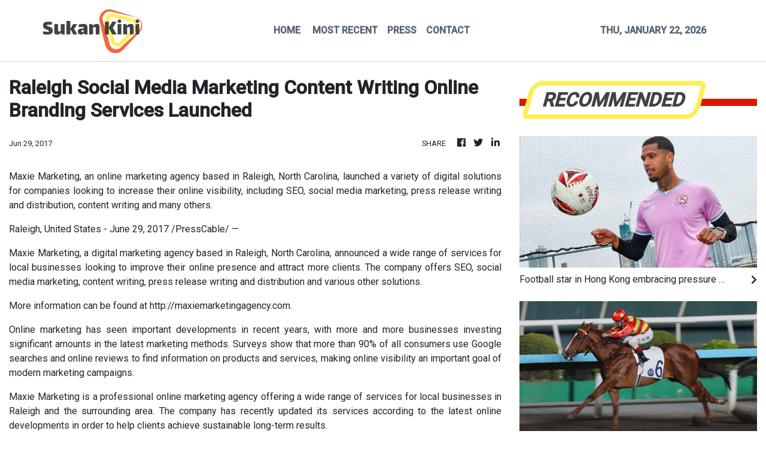

--- FILE ---
content_type: text/html; charset=utf-8
request_url: https://us-central1-vertical-news-network.cloudfunctions.net/get/fetch-include-rss
body_size: 38321
content:
[
  {
    "id": 112386906,
    "title": "Football star in Hong Kong embracing pressure after ‘making it out’ of Brazilian favela",
    "summary": "Having grown up in “one of the most dangerous places in the world”, Samuel Granada is entirely unfazed about being the most marked man in Hong Kong football.\nSince joining Premier League North District on loan from Brazilian giants Fluminense back in September, Granada has scored 12 goals in 12 matches, establishing himself as the revelation of this local league season.\n“I’m a target for other players and fans, and there’s now an expectation among the Hong Kong people, crowds, coaches and staff...",
    "slug": "football-star-in-hong-kong-embracing-pressure-after-making-it-out-of-brazilian-favela",
    "link": "https://www.scmp.com/sport/football/article/3340718/football-star-hong-kong-embracing-pressure-after-making-it-out-brazilian-favela?utm_source=rss_feed",
    "date_published": "2026-01-22T00:00:13.000Z",
    "images": "https://cdn.i-scmp.com/sites/default/files/styles/1280x720/public/d8/images/canvas/2026/01/21/70a863c4-7f94-4353-8dd2-e1b8443b65a4_f3d70ead.jpg?itok=ZtdYLxpo&v=1768995663",
    "categories": "4062,162,1094,2804,4043,4063,4515,4526,4527,4528,4531,4538,4552,4553,4558,4566",
    "img_id": "0",
    "caption": "",
    "country": "Asia",
    "source_type": "rss",
    "source": "South China Morning Post"
  },
  {
    "id": 112351524,
    "title": "Andrea Atzeni trebles up as Danny Shum hits 900 Hong Kong winners at Sha Tin",
    "summary": "Andrea Atzeni put on a clinic at Sha Tin’s dirt meeting on Wednesday night, smashing in a brilliant treble headlined by the fantastic all-the-way success of New Forest in the feature Class Two Tin Chak Handicap (1,650m).\nIt was the second time the Sardinian jockey has ridden a treble in the city, building on his maiden three-timer last April, and a pair of his winners saw him go from pillar to post in dominant fashion.\nHe will struggle to ride many easier winners than New Forest, who had gained...",
    "slug": "andrea-atzeni-trebles-up-as-danny-shum-hits-900-hong-kong-winners-at-sha-tin",
    "link": "https://www.scmp.com/sport/racing/article/3340737/andrea-atzeni-trebles-danny-shum-hits-900-hong-kong-winners-sha-tin?utm_source=rss_feed",
    "date_published": "2026-01-21T15:22:17.000Z",
    "images": "https://cdn.i-scmp.com/sites/default/files/styles/1280x720/public/d8/images/canvas/2026/01/21/6b644354-8d4a-4277-8749-b953dfab1a5c_bd2c3ca5.jpg?itok=sK5ONGzI&v=1769008936",
    "categories": "4062,162,1094,2804,4043,4063,4515,4526,4527,4528,4531,4538,4552,4553,4558,4566",
    "img_id": "0",
    "caption": "",
    "country": "Asia",
    "source_type": "rss",
    "source": "South China Morning Post"
  },
  {
    "id": 112351525,
    "title": "Anta Guanjun Hong Kong 100: Chinese runner Wu Yongbo vows ‘no regrets’ in title defence",
    "summary": "Wu Yongbo has pledged to finish this year’s Anta Guanjun Hong Kong 100 “Grand Sam” with no regrets, as the durable mainland China athlete prepares to defend the title he won 12 months ago.\nThe “Grand Sam”, which was launched in 2023, is contested by athletes who compete in all three daunting trail races over the three-day event. It was christened in honour of Sam Tam, the first runner to sign up for the three-race option. It also sounds like saam, the Cantonese word for three.\nWu will begin his...",
    "slug": "anta-guanjun-hong-kong-100-chinese-runner-wu-yongbo-vows-no-regrets-in-title-defence",
    "link": "https://www.scmp.com/sport/outdoor/trail-running/article/3340735/anta-guanjun-hong-kong-100-chinese-runner-wu-yongbo-vows-no-regrets-title-defence?utm_source=rss_feed",
    "date_published": "2026-01-21T14:35:31.000Z",
    "images": "https://cdn.i-scmp.com/sites/default/files/styles/1280x720/public/d8/images/canvas/2026/01/22/0a729548-0787-421a-8110-823ac9fa479c_a44be355.jpg?itok=HnJnoIrq&v=1769030859",
    "categories": "4062,162,1094,2804,4043,4063,4515,4526,4527,4528,4531,4538,4552,4553,4558,4566",
    "img_id": "0",
    "caption": "",
    "country": "Asia",
    "source_type": "rss",
    "source": "South China Morning Post"
  },
  {
    "id": 112334960,
    "title": "Hong Kong short-track speed skaters eager to race against world’s best at Winter Olympics",
    "summary": "Hong Kong speed skater Darren Kwok Tsz-fung said he was excited to finally race against the world’s elite when he competes at the Winter Olympics in Milano Cortina next month.\nKwok, who served as a reserve at the 2022 Beijing Games four years ago, is one of two short-track speed skaters from the city to be selected for the Games in Italy.\nThis will be the sixth time the city will compete at the highest level of winter sport.\n“When I met those top athletes back then, I could only dream of...",
    "slug": "hong-kong-shorttrack-speed-skaters-eager-to-race-against-worlds-best-at-winter-olympics",
    "link": "https://www.scmp.com/sport/other-sport/article/3340719/hong-kong-short-track-speedskating-duo-secure-spots-milano-cortina-winter-olympics?utm_source=rss_feed",
    "date_published": "2026-01-21T11:42:49.000Z",
    "images": "https://cdn.i-scmp.com/sites/default/files/styles/1280x720/public/d8/images/canvas/2026/01/21/fb29992e-8c5f-41e2-8ac3-bd0f79aa8288_f4c748fe.jpg?itok=fxKEDDYC&v=1768995768",
    "categories": "4062,162,1094,2804,4043,4063,4515,4526,4527,4528,4531,4538,4552,4553,4558,4566",
    "img_id": "0",
    "caption": "",
    "country": "Asia",
    "source_type": "rss",
    "source": "South China Morning Post"
  },
  {
    "id": 112326048,
    "title": "China defy expectations to reach final of AFC U-23 Asian Cup against Japan for first time",
    "summary": "China’s under-23 football team are on the verge of winning their first ever AFC U-23 Asian Cup after defying expectations at the tournament in Saudi Arabia.\nFollowing the young team’s 3-0 victory over Vietnam in the semi-finals, they will face Japan in Saturday’s final, after the Japanese team beat South Korea 1-0 in the other semi-final.\nThe Chinese football team have taken part in all seven editions of the tournament since its inception in 2013, but had never made it out of the group...",
    "slug": "china-defy-expectations-to-reach-final-of-afc-u23-asian-cup-against-japan-for-first-time",
    "link": "https://www.scmp.com/sport/football/article/3340695/china-defy-expectations-reach-first-ever-final-afc-u-23-asian-cup-against-japan?utm_source=rss_feed",
    "date_published": "2026-01-21T09:36:17.000Z",
    "images": "https://cdn.i-scmp.com/sites/default/files/styles/1280x720/public/d8/images/canvas/2026/01/21/6c849572-7c22-47d7-8012-af449290601d_32c81f60.jpg?itok=4b-hVqWm&v=1768986984",
    "categories": "4062,162,1094,2804,4043,4063,4515,4526,4527,4528,4531,4538,4552,4553,4558,4566",
    "img_id": "0",
    "caption": "",
    "country": "Asia",
    "source_type": "rss",
    "source": "South China Morning Post"
  },
  {
    "id": 112315792,
    "title": "Australian Open: Sabalenka beats Chinese qualifier, Alcaraz wins, Bublik continues hot form",
    "summary": "Top seed Aryna Sabalenka called her Australian Open record “crazy and surreal” after beating tricky Chinese qualifier Bai Zhuoxuan to reach the third round, while six-time grand slam winner Carlos Alcaraz was put through his paces by a German journeyman before swatting him aside on Wednesday.\nA near-flawless Coco Gauff also surged through as three-time finalist Daniil Medvedev also stayed alive, though he needed four sets to keep his grand slam dream on track at a cooler and overcast Melbourne...",
    "slug": "australian-open-sabalenka-beats-chinese-qualifier-alcaraz-wins-bublik-continues-hot-form",
    "link": "https://www.scmp.com/sport/tennis/article/3340669/australian-open-gauff-shines-alcaraz-does-it-harder-sabalenka-beats-chinese-qualifier?utm_source=rss_feed",
    "date_published": "2026-01-21T07:15:15.000Z",
    "images": "https://cdn.i-scmp.com/sites/default/files/styles/1280x720/public/d8/images/canvas/2026/01/21/687ccd7e-4c72-4a79-86d6-3398e253f0c2_9fe21df9.jpg?itok=uFogrhfi&v=1768979714",
    "categories": "4062,162,1094,2804,4043,4063,4515,4526,4527,4528,4531,4538,4552,4553,4558,4566",
    "img_id": "0",
    "caption": "",
    "country": "Asia",
    "source_type": "rss",
    "source": "South China Morning Post"
  },
  {
    "id": 112304378,
    "title": "British and Irish Lions women’s team announce fixture list for tour of New Zealand in 2027",
    "summary": "The British and Irish Lions women’s team announced on Wednesday they will play five matches in New Zealand, including three Black Ferns Tests, during their first ever tour in September 2027.\nThe tour was first announced in January 2024 with confirmation of the match schedule and host cities to be confirmed.\nWhangarei, Auckland, Hamilton, Wellington and Christchurch have now been confirmed to host matches, with the Lions playing tour matches against a Black Ferns XV and an invitational...",
    "slug": "british-and-irish-lions-womens-team-announce-fixture-list-for-tour-of-new-zealand-in-2027",
    "link": "https://www.scmp.com/sport/rugby/international-rugby/article/3340650/british-and-irish-lions-womens-team-announce-fixture-list-tour-new-zealand-2027?utm_source=rss_feed",
    "date_published": "2026-01-21T05:45:08.000Z",
    "images": "https://cdn.i-scmp.com/sites/default/files/styles/1280x720/public/d8/images/canvas/2026/01/21/7c6bf9d0-4a60-4ae0-8408-cc3cdc6abcce_219610df.jpg?itok=V_5MEvMN&v=1768972738",
    "categories": "4062,162,1094,2804,4043,4063,4515,4526,4527,4528,4531,4538,4552,4553,4558,4566",
    "img_id": "0",
    "caption": "",
    "country": "Asia",
    "source_type": "rss",
    "source": "South China Morning Post"
  },
  {
    "id": 112291892,
    "title": "Champion sprinter Ka Ying Rising rated equal second in Longines World’s Best Racehorse Rankings",
    "summary": "Ka Ying Rising has been rated the equal second-highest galloper in the Longines World’s Best Racehorse Rankings for 2025, with the champion sprinter becoming Hong Kong’s highest-rated racehorse in history on a mark of 128.\nUnbeaten from eight starts last year, the David Hayes-trained superstar was second only to French star Calandagan, who was rated 130 after an outstanding year highlighted by Group One victories in the Grand Prix de Saint-Cloud (2,400m), King George VI and Queen Elizabeth...",
    "slug": "champion-sprinter-ka-ying-rising-rated-equal-second-in-longines-worlds-best-racehorse-rankings",
    "link": "https://www.scmp.com/sport/racing/article/3340632/champion-sprinter-ka-ying-rising-rated-equal-second-longines-worlds-best-racehorse-rankings?utm_source=rss_feed",
    "date_published": "2026-01-21T03:38:01.000Z",
    "images": "https://cdn.i-scmp.com/sites/default/files/styles/1280x720/public/d8/images/canvas/2026/01/21/41729f70-fe7a-49c9-b4b1-dab0ea535c97_4a62cd8b.jpg?itok=PcVWIGVM&v=1768966680",
    "categories": "4062,162,1094,2804,4043,4063,4515,4526,4527,4528,4531,4538,4552,4553,4558,4566",
    "img_id": "0",
    "caption": "",
    "country": "Asia",
    "source_type": "rss",
    "source": "South China Morning Post"
  },
  {
    "id": 112291893,
    "title": "Police probe child abuse report after man runs with baby in Hong Kong Marathon",
    "summary": "Hong Kong police are investigating a report of child abuse after a runner took part in a marathon while carrying his baby.\nThe investigation was launched after a viral video showing the baby strapped to the runner’s chest during the race sparked public concern.\nPolice said they received a report on Monday accusing the mainland Chinese man of child abuse. No arrests have been made so far.\n“The investigator in charge has already reached out to the runner and is arranging a time for him to return...",
    "slug": "police-probe-child-abuse-report-after-man-runs-with-baby-in-hong-kong-marathon",
    "link": "https://www.scmp.com/news/hong-kong/law-and-crime/article/3340628/police-probe-child-abuse-report-after-man-runs-baby-hong-kong-marathon?utm_source=rss_feed",
    "date_published": "2026-01-21T03:03:03.000Z",
    "images": "https://cdn.i-scmp.com/sites/default/files/styles/1280x720/public/d8/images/canvas/2026/01/21/c8574225-22ec-40b8-be57-12dd76d5840c_6dc0c6f3.jpg?itok=azUmT6GA&v=1768964582",
    "categories": "4062,162,1094,2804,4043,4063,4515,4526,4527,4528,4531,4538,4552,4553,4558,4566",
    "img_id": "0",
    "caption": "",
    "country": "Asia",
    "source_type": "rss",
    "source": "South China Morning Post"
  },
  {
    "id": 112287596,
    "title": "South Korea’s women footballers threaten to boycott matches, training ahead of Asian Cup",
    "summary": "South Korea’s women’s football team threatened to boycott matches ahead of March’s Asian Cup over “discriminatory conditions” provided by their country’s football association, documents revealed Tuesday.\nThe Korea Professional Footballers’ Association made public a joint statement that they sent with national team players to the Korea Football Association (KFA) in September last year, complaining of “poor conditions” on national team duty.\nThe statement said that players faced gruelling long...",
    "slug": "south-koreas-women-footballers-threaten-to-boycott-matches-training-ahead-of-asian-cup",
    "link": "https://www.scmp.com/sport/football/article/3340600/south-koreas-women-footballers-threaten-boycott-matches-training-ahead-asian-cup?utm_source=rss_feed",
    "date_published": "2026-01-21T01:00:19.000Z",
    "images": "https://cdn.i-scmp.com/sites/default/files/styles/1280x720/public/d8/images/canvas/2026/01/20/5a8a2107-e3cd-4a25-8c1d-adf8c3cff7bc_800dee9b.jpg?itok=QCBJI0yj&v=1768916106",
    "categories": "4062,162,1094,2804,4043,4063,4515,4526,4527,4528,4531,4538,4552,4553,4558,4566",
    "img_id": "0",
    "caption": "",
    "country": "Asia",
    "source_type": "rss",
    "source": "South China Morning Post"
  },
  {
    "id": 112225217,
    "title": "SCMP Best Bets: Speedy Smartie can live up to his name at Sha Tin",
    "summary": "Jay Rooney\nSPEEDY SMARTIE - R3 (10)\nHas been in great form this term and won his last start on dirt\n \nOwen Goulding\nSIGHT DREAMER - R7 (6)\nWent all the way last start and can repeat the trick from barrier one\n \nTrackwork Spy\nFOREMOST TEDDY -R6 (14)\nLooks well placed to continue his top form since switching to the dirt\n \nPhillip Woo\nHAPPY UNIVERSE - R7 (4)\nIn good form of late and can make successful transition to the dirt\n \nShannon (Vincent Wong)\nEXCEED THE WISH - R1 (1)\nDrops into Class Five...",
    "slug": "scmp-best-bets-speedy-smartie-can-live-up-to-his-name-at-sha-tin",
    "link": "https://www.scmp.com/sport/racing/article/3340601/scmp-best-bets-speedy-smartie-can-live-his-name-sha-tin?utm_source=rss_feed",
    "date_published": "2026-01-20T13:50:08.000Z",
    "images": "https://cdn.i-scmp.com/sites/default/files/styles/1280x720/public/d8/images/2026/01/20/win.jpeg?itok=nAIr2cPS",
    "categories": "4062,162,1094,2804,4043,4063,4515,4526,4527,4528,4531,4538,4552,4553,4558,4566",
    "img_id": "0",
    "caption": "",
    "country": "Asia",
    "source_type": "rss",
    "source": "South China Morning Post"
  },
  {
    "id": 112225218,
    "title": "Australian Open: Osaka claims stylish win, China’s Wang, Wu progress to second round",
    "summary": "In the last match of the day in the first round at the Australian Open, former world number one Naomi Osaka emerged at Rod Laver Arena and stole the show clutching a white parasol and wearing a matching wide-brimmed hat and veil.\nThe 28-year-old from Japan is well known for her on- and off-court fashion statements.\nShe wore her latest outfit as she came out for her night match against Croatia’s Antonia Ruzic on Tuesday.\nShe waved regally to the crowd and the four-time grand slam champion then...",
    "slug": "australian-open-osaka-claims-stylish-win-chinas-wang-wu-progress-to-second-round",
    "link": "https://www.scmp.com/sport/tennis/article/3340589/australian-open-chinas-wang-xinyu-wu-yibing-progress-second-round-sinner-strolls?utm_source=rss_feed",
    "date_published": "2026-01-20T12:25:57.000Z",
    "images": "https://cdn.i-scmp.com/sites/default/files/styles/1280x720/public/d8/images/canvas/2026/01/20/5dd55200-2519-412a-a711-3ede57f243f9_409389ac.jpg?itok=VMNGCYjW&v=1768917946",
    "categories": "4062,162,1094,2804,4043,4063,4515,4526,4527,4528,4531,4538,4552,4553,4558,4566",
    "img_id": "0",
    "caption": "",
    "country": "Asia",
    "source_type": "rss",
    "source": "South China Morning Post"
  },
  {
    "id": 112225219,
    "title": "Hong Kong’s tennis chief confident about future status of ATP tournament at Victoria Park",
    "summary": "Hong Kong’s tennis chief said he believes the city will continue to receive court dimension waivers to host the men’s professional tour for the foreseeable future.\nVictoria Park Tennis Court, the venue for the WTA and ATP 250 events in the city, had been enjoying waivers from ATP for insufficient space, given that centre court was 0.45 metres x 1.42 metres narrower than stipulated by the men’s tennis governing body.\nATP requires that any centre court shall not be smaller than 66 feet (20.11...",
    "slug": "hong-kongs-tennis-chief-confident-about-future-status-of-atp-tournament-at-victoria-park",
    "link": "https://www.scmp.com/sport/tennis/article/3340579/hong-kongs-tennis-chief-confident-about-future-status-atp-tournament-victoria-park?utm_source=rss_feed",
    "date_published": "2026-01-20T11:34:41.000Z",
    "images": "https://cdn.i-scmp.com/sites/default/files/styles/1280x720/public/d8/images/canvas/2026/01/20/75cce302-06cb-4ace-bd50-d38217824e8d_d472e6fd.jpg?itok=0bauktBu&v=1768908879",
    "categories": "4062,162,1094,2804,4043,4063,4515,4526,4527,4528,4531,4538,4552,4553,4558,4566",
    "img_id": "0",
    "caption": "",
    "country": "Asia",
    "source_type": "rss",
    "source": "South China Morning Post"
  },
  {
    "id": 112213564,
    "title": "Rodri and Gerard Pique congratulate Eastern boss, as Spaniard praises Hong Kong 16-year-old",
    "summary": "The superstar pair of Rodri and Gerard Pique were among those who pinged Manu Torres with congratulatory messages, after their fellow Spaniard accepted the daunting task of replacing Roberto Losada as Eastern head coach.\nTorres nurtured Manchester City midfielder Rodri, the 2024 Ballon d’Or winner, during more than a decade coaching Villarreal’s youth teams.\nAs assistant manager of FC Andorra in Spain’s second division for 2½ years until summer 2023, the 50-year-old reported to a majority owner...",
    "slug": "rodri-and-gerard-pique-congratulate-eastern-boss-as-spaniard-praises-hong-kong-16yearold",
    "link": "https://www.scmp.com/sport/football/article/3340560/rodri-and-gerard-pique-congratulate-eastern-boss-spaniard-praises-hong-kong-16-year-old?utm_source=rss_feed",
    "date_published": "2026-01-20T09:40:29.000Z",
    "images": "https://cdn.i-scmp.com/sites/default/files/styles/1280x720/public/d8/images/canvas/2026/01/20/98a1cd52-b359-4767-8a4f-4d64ebd81110_b1f5ed9b.jpg?itok=3IVl59v3&v=1768902028",
    "categories": "4062,162,1094,2804,4043,4063,4515,4526,4527,4528,4531,4538,4552,4553,4558,4566",
    "img_id": "0",
    "caption": "",
    "country": "Asia",
    "source_type": "rss",
    "source": "South China Morning Post"
  },
  {
    "id": 112213565,
    "title": "Mark Newnham aims to continue setting the pace with strong dirt hand at Sha Tin",
    "summary": "Mark Newnham leads the way on the dirt this season and the championship leader is well placed to add to his lead with some excellent chances on Wednesday’s all-dirt card at Sha Tin.\nThe Australian is two wins clear of Caspar Fownes in the premiership on 32 and is also one clear of Danny Shum Chap-shing in the unofficial dirt equivalent on seven wins.\nNewnham has not been afraid to pitch his runners onto the surface this campaign and it has borne plenty of fruit, with New Forest going for a third...",
    "slug": "mark-newnham-aims-to-continue-setting-the-pace-with-strong-dirt-hand-at-sha-tin",
    "link": "https://www.scmp.com/sport/racing/article/3340534/mark-newnham-aims-continue-setting-pace-strong-dirt-hand-sha-tin?utm_source=rss_feed",
    "date_published": "2026-01-20T07:55:59.000Z",
    "images": "https://cdn.i-scmp.com/sites/default/files/styles/1280x720/public/d8/images/canvas/2026/01/20/9a563b06-1194-4465-a695-4f2619c22c05_eb4ae1df.jpg?itok=PQlsBGmM&v=1768895757",
    "categories": "4062,162,1094,2804,4043,4063,4515,4526,4527,4528,4531,4538,4552,4553,4558,4566",
    "img_id": "0",
    "caption": "",
    "country": "Asia",
    "source_type": "rss",
    "source": "South China Morning Post"
  },
  {
    "id": 112213566,
    "title": "Hong Kong triathlon seeing National Games legacy benefits, rules out Siobhan Haughey move",
    "summary": "Hong Kong triathlon has started to enjoy “huge” legacy benefits from hosting last year’s National Games races, although head coach Andrew Wright cautioned that “we are only scratching the surface�� of the sport’s potential.\nThe city team claimed two medals, bronze for Oscar Coggins in the men’s individual race and silver in the mixed relay, over two days of high-level, compelling racing on Central Harbourfront last November.\nAhead of the Games, Wright had urged government and triathlon officials...",
    "slug": "hong-kong-triathlon-seeing-national-games-legacy-benefits-rules-out-siobhan-haughey-move",
    "link": "https://www.scmp.com/sport/hong-kong/article/3340521/hong-kong-triathlon-seeing-national-games-legacy-benefits-rule-out-siobhan-haughey-move?utm_source=rss_feed",
    "date_published": "2026-01-20T07:00:09.000Z",
    "images": "https://cdn.i-scmp.com/sites/default/files/styles/1280x720/public/d8/images/canvas/2026/01/20/ebf6785f-11c8-4577-ab67-dcbfaecaa087_9dc4a0a6.jpg?itok=C5TvJr46&v=1768891028",
    "categories": "4062,162,1094,2804,4043,4063,4515,4526,4527,4528,4531,4538,4552,4553,4558,4566",
    "img_id": "0",
    "caption": "",
    "country": "Asia",
    "source_type": "rss",
    "source": "South China Morning Post"
  },
  {
    "id": 112205557,
    "title": "LeBron James snubbed as an NBA All-Star Game starter for first time in 21 years",
    "summary": "LeBron James’ 21-year NBA All-Star Game starting streak came to an end on Tuesday after the Los Angeles Lakers star was excluded from the 10 starters named for next month’s midseason showpiece.\nThe 41-year-old NBA icon, who has been named as an All-Star starter in every season since 2005, was the biggest omission from this year’s event, at the Los Angeles Clippers’ Intuit Dome on February 15.\nThe 10 starters – five from the Western Conference and five from the Eastern Conference – will be joined...",
    "slug": "lebron-james-snubbed-as-an-nba-allstar-game-starter-for-first-time-in-21-years",
    "link": "https://www.scmp.com/sport/basketball/article/3340507/lebron-james-snubbed-nba-all-star-game-starter-first-time-21-years?utm_source=rss_feed",
    "date_published": "2026-01-20T04:47:55.000Z",
    "images": "https://cdn.i-scmp.com/sites/default/files/styles/1280x720/public/d8/images/canvas/2026/01/20/07af6c6b-f1f1-4e51-9944-801f31cd6eec_9f8624da.jpg?itok=9Leq7la7&v=1768884474",
    "categories": "4062,162,1094,2804,4043,4063,4515,4526,4527,4528,4531,4538,4552,4553,4558,4566",
    "img_id": "0",
    "caption": "",
    "country": "Asia",
    "source_type": "rss",
    "source": "South China Morning Post"
  },
  {
    "id": 112115903,
    "title": "Man spotted running while carrying baby in Hong Kong Marathon was stopped, told to leave",
    "summary": "A runner spotted carrying a baby during the Standard Chartered Hong Kong Marathon on Sunday has raised safety concerns and sparked heated debate online about how the man was able to get on the course.\nA widely circulated video on social media, which appears to have been taken by another runner, shows the man with a baby strapped to his chest, a backpack on his back, glasses slipping down his face and a phone in his hand.\nThe footage appears to show the man running along the West Kowloon Highway...",
    "slug": "man-spotted-running-while-carrying-baby-in-hong-kong-marathon-was-stopped-told-to-leave",
    "link": "https://www.scmp.com/sport/hong-kong/article/3340448/man-spotted-running-while-carrying-baby-hong-kong-marathon-was-stopped-told-leave?utm_source=rss_feed",
    "date_published": "2026-01-19T11:30:09.000Z",
    "images": "https://cdn.i-scmp.com/sites/default/files/styles/1280x720/public/d8/images/canvas/2026/01/20/d7faf4b0-d4e3-492c-8745-349cc727aaaa_67d61d58.jpg?itok=yU_N9Kx5&v=1768909617",
    "categories": "4062,162,1094,2804,4043,4063,4515,4526,4527,4528,4531,4538,4552,4553,4558,4566",
    "img_id": "0",
    "caption": "",
    "country": "Asia",
    "source_type": "rss",
    "source": "South China Morning Post"
  },
  {
    "id": 112107252,
    "title": "Ex-Liverpool boss Jurgen Klopp says ‘I never felt like a world-class coach’",
    "summary": "Despite leaving Liverpool as one of the most highly regarded coaches in world football in 2024, Jurgen Klopp said he never thought of himself as among the game’s best.\n“I never considered myself a world-class coach,” Klopp said in an interview in Leipzig, Germany, “because I still had so many questions when I finished.\n“I was, like, ‘how can I be world-class with these questions still?’”\nAfter starting out at German club Mainz, where he took the club to the top flight for the first time, Klopp...",
    "slug": "exliverpool-boss-jurgen-klopp-says-i-never-felt-like-a-worldclass-coach",
    "link": "https://www.scmp.com/sport/football/article/3340424/ex-liverpool-boss-jurgen-klopp-says-i-never-felt-world-class-coach?utm_source=rss_feed",
    "date_published": "2026-01-19T09:30:09.000Z",
    "images": "https://cdn.i-scmp.com/sites/default/files/styles/1280x720/public/d8/images/canvas/2026/01/19/3b183a85-42b2-4f5d-b18f-4c0d9f9ad5d2_c0853897.jpg?itok=8bDgUgvb&v=1768813184",
    "categories": "4062,162,1094,2804,4043,4063,4515,4526,4527,4528,4531,4538,4552,4553,4558,4566",
    "img_id": "0",
    "caption": "",
    "country": "Asia",
    "source_type": "rss",
    "source": "South China Morning Post"
  },
  {
    "id": 112107253,
    "title": "Classic Mile top 10: Invincible Ibis, Sagacious Life lead early rankings",
    "summary": "The Classic Mile is less than two weeks away and it shapes as one of the most competitive editions in recent years, with at least half a dozen four-year-olds staking their claims as leading candidates.\nAll eyes will be on the Jockey Club’s release of the priority to run list on Wednesday to see what rating is needed to gain a coveted berth in the field of 14.\nThe Post has ranked the top 10 prospects for the Classic Mile on February 1.\n1. Invincible Ibis\nWhile it is difficult to split many of the...",
    "slug": "classic-mile-top-10-invincible-ibis-sagacious-life-lead-early-rankings",
    "link": "https://www.scmp.com/sport/racing/article/3340413/classic-mile-top-10-invincible-ibis-sagacious-life-lead-early-rankings?utm_source=rss_feed",
    "date_published": "2026-01-19T08:02:03.000Z",
    "images": "https://cdn.i-scmp.com/sites/default/files/styles/1280x720/public/d8/images/canvas/2026/01/19/f723c2aa-f9bb-41e6-90f9-825267416f96_d9db3316.jpg?itok=TbPeUKjI&v=1768809722",
    "categories": "4062,162,1094,2804,4043,4063,4515,4526,4527,4528,4531,4538,4552,4553,4558,4566",
    "img_id": "0",
    "caption": "",
    "country": "Asia",
    "source_type": "rss",
    "source": "South China Morning Post"
  },
  {
    "id": 112107254,
    "title": "Australian Open: Djokovic sparkles as China’s Shang causes upset, while Eala bows out",
    "summary": "China’s Jerry Shang Juncheng opened his Australian Open campaign with a four-set win over former top-10 player Roberto Bautista-Agut on Monday, but Philippines trailblazer Alexandra Eala was unable to deliver for her adoring fans in a first-round defeat to the United States’ Alycia Parks.\nIn the headline night match, Novak Djokovic began his hunt for a record ‌25th grand slam title with a 6-3, 6-2, ‍6-2 win over unseeded Spaniard Pedro Martinez, the Serb easing pre-tournament concerns about ⁠his...",
    "slug": "australian-open-djokovic-sparkles-as-chinas-shang-causes-upset-while-eala-bows-out",
    "link": "https://www.scmp.com/sport/china/article/3340405/australian-open-chinas-jerry-shang-upsets-ex-world-top-10-player-power-round-2?utm_source=rss_feed",
    "date_published": "2026-01-19T07:35:45.000Z",
    "images": "https://cdn.i-scmp.com/sites/default/files/styles/1280x720/public/d8/images/canvas/2026/01/19/82bf56fe-3f3f-4936-840e-6801cba3463f_56ace4d1.jpg?itok=yWF_S2Dv&v=1768829640",
    "categories": "4062,162,1094,2804,4043,4063,4515,4526,4527,4528,4531,4538,4552,4553,4558,4566",
    "img_id": "0",
    "caption": "",
    "country": "Asia",
    "source_type": "rss",
    "source": "South China Morning Post"
  },
  {
    "id": 112095884,
    "title": "Fast Network on track for Al Quoz Sprint in Dubai after Centenary Sprint Cup",
    "summary": "A strong performance against Ka Ying Rising in Sunday’s Group One Centenary Sprint Cup (1,200m) is all Dennis Yip Chor-hong needs to see from Fast Network to confirm a trip to Dubai for the Group One Al Quoz Sprint (1,200m).\nThird behind Ka Ying Rising in last month’s Group One Hong Kong Sprint (1,200m), Fast Network is on track for his first overseas mission after another clash with the world’s best sprinter at Sha Tin.\nThe five-year-old warmed up for the Centenary Sprint Cup with a...",
    "slug": "fast-network-on-track-for-al-quoz-sprint-in-dubai-after-centenary-sprint-cup",
    "link": "https://www.scmp.com/sport/racing/article/3340385/james-mcdonald-booked-ride-fast-network-al-quoz-sprint-dubai?utm_source=rss_feed",
    "date_published": "2026-01-19T05:36:13.000Z",
    "images": "https://cdn.i-scmp.com/sites/default/files/styles/1280x720/public/d8/images/canvas/2026/01/19/a3ffeef6-9044-444a-b05b-157287e8ef86_1ba796c1.jpg?itok=ATJC9TVq&v=1768801891",
    "categories": "4062,162,1094,2804,4043,4063,4515,4526,4527,4528,4531,4538,4552,4553,4558,4566",
    "img_id": "0",
    "caption": "",
    "country": "Asia",
    "source_type": "rss",
    "source": "South China Morning Post"
  },
  {
    "id": 112095885,
    "title": "Hong Kong’s Wong and Doo end mixed doubles drought, win Doha table tennis crown",
    "summary": "Hong Kong’s Wong Chun-ting and Doo Hoi-kem finally ended their mixed doubles title drought at the WTT Star Contender Doha event on Sunday.\nThe pair have one of the sport’s longest running partnerships, combining forces for the first time well over a decade ago, and that vast experience made the difference in a 3-1 win over South Korean pair Park Gang-hyeon and Kim Na-yeong.\nThere was more success for Macau’s Zhu Yuling too, who grabbed her second successive women’s individual gold in Qatar,...",
    "slug": "hong-kongs-wong-and-doo-end-mixed-doubles-drought-win-doha-table-tennis-crown",
    "link": "https://www.scmp.com/sport/hong-kong/article/3340383/hong-kongs-wong-and-doo-end-mixed-doubles-drought-win-doha-table-tennis-crown?utm_source=rss_feed",
    "date_published": "2026-01-19T05:29:31.000Z",
    "images": "https://cdn.i-scmp.com/sites/default/files/styles/1280x720/public/d8/images/canvas/2026/01/19/00e687e0-b071-4569-a853-24bdecdac044_13087cd6.jpg?itok=jWDeb_yW&v=1768800568",
    "categories": "4062,162,1094,2804,4043,4063,4515,4526,4527,4528,4531,4538,4552,4553,4558,4566",
    "img_id": "0",
    "caption": "",
    "country": "Asia",
    "source_type": "rss",
    "source": "South China Morning Post"
  },
  {
    "id": 112073673,
    "title": "Australian Open: Novak Djokovic launches latest bid for record 25th grand slam title",
    "summary": "Novak Djokovic launches his latest bid to win a record 25th grand slam crown while title contenders Coco Gauff and Iga Swiatek are also in action at the Australian Open on Monday.\nA bumper second day at Melbourne Park sees three-time finalist Daniil Medvedev, home hope Alex de Minaur and fourth seed Amanda Anisimova also enter the fray.\nThe 38-year-old Serbian great Djokovic faces Spain’s 71st-ranked Pedro Martinez in the final match of the day on Rod Laver Arena.\nA former world No 1, now ranked...",
    "slug": "australian-open-novak-djokovic-launches-latest-bid-for-record-25th-grand-slam-title",
    "link": "https://www.scmp.com/sport/tennis/article/3340357/australian-open-novak-djokovic-launches-latest-bid-record-25th-grand-slam-title?utm_source=rss_feed",
    "date_published": "2026-01-19T01:20:04.000Z",
    "images": "https://cdn.i-scmp.com/sites/default/files/styles/1280x720/public/d8/images/canvas/2026/01/19/85a026e8-43b5-467f-a3af-d71edf3b9dde_e4478d69.jpg?itok=5bi7lUWH&v=1768785602",
    "categories": "4062,162,1094,2804,4043,4063,4515,4526,4527,4528,4531,4538,4552,4553,4558,4566",
    "img_id": "0",
    "caption": "",
    "country": "Asia",
    "source_type": "rss",
    "source": "South China Morning Post"
  },
  {
    "id": 112019390,
    "title": "Taiwan’s Lin Chun-yi wins India Open badminton event marred by ‘dirty’ conditions",
    "summary": "Taiwan’s Lin Chun-yi won the India Open badminton men’s singles title on Sunday, after playing conditions – which included bird droppings on court and a monkey in the stands – drew criticism from players.\nLin, 26, beat third seed Jonatan Christie of Indonesia 21-10, 21-18 in 38 minutes to clinch the men’s crown at the Indira Gandhi Indoor Stadium in New Delhi.\nIn the women’s singles final, world No 1 An Se-young of South Korea beat mainland China’s world No 2 Wang Zhiyi 21-13, 21-11 to extend...",
    "slug": "taiwans-lin-chunyi-wins-india-open-badminton-event-marred-by-dirty-conditions",
    "link": "https://www.scmp.com/sport/other-sport/article/3340339/taiwans-lin-chun-yi-wins-india-open-badminton-event-marred-dirty-conditions?utm_source=rss_feed",
    "date_published": "2026-01-18T15:00:13.000Z",
    "images": "https://cdn.i-scmp.com/sites/default/files/styles/1280x720/public/d8/images/canvas/2026/01/18/b52755a3-9ba4-4a6f-9cc9-447aa89ed5c9_ed127636.jpg?itok=_UApUAAU&v=1768742223",
    "categories": "4062,162,1094,2804,4043,4063,4515,4526,4527,4528,4531,4538,4552,4553,4558,4566",
    "img_id": "0",
    "caption": "",
    "country": "Asia",
    "source_type": "rss",
    "source": "South China Morning Post"
  },
  {
    "id": 112019391,
    "title": "Australian Open: no Venus Williams fairy tale as Carlos Alcaraz, Aryna Sabalenka win openers",
    "summary": "Top-ranked Carlos Alcaraz and Aryna Sabalenka launched their Australian Open title bids with straight-sets wins, but there was no fairy tale for 45-year-old Venus Williams on Sunday.\nOn a hot Melbourne day in which a ball girl fainted, last year’s men’s beaten finalist Alexander Zverev dropped a set before easing into the second round.\nWorld No 1 Alcaraz joined him, the Spaniard beating 81st-ranked home player Adam Walton 6-3, 7-6, 6-2 on Rod Laver Arena.\nAlcaraz, who is desperate to win the...",
    "slug": "australian-open-no-venus-williams-fairy-tale-as-carlos-alcaraz-aryna-sabalenka-win-openers",
    "link": "https://www.scmp.com/sport/tennis/article/3340343/australian-open-no-venus-williams-fairy-tale-carlos-alcaraz-aryna-sabalenka-win-openers?utm_source=rss_feed",
    "date_published": "2026-01-18T14:09:31.000Z",
    "images": "https://cdn.i-scmp.com/sites/default/files/styles/1280x720/public/d8/images/canvas/2026/01/18/27e01de6-e0d3-4a00-90ec-94453d89b6ea_1d42d480.jpg?itok=hnubHvk-&v=1768745367",
    "categories": "4062,162,1094,2804,4043,4063,4515,4526,4527,4528,4531,4538,4552,4553,4558,4566",
    "img_id": "0",
    "caption": "",
    "country": "Asia",
    "source_type": "rss",
    "source": "South China Morning Post"
  },
  {
    "id": 112008234,
    "title": "Hong Kong Marathon organisers to look into turning event into 2-day affair",
    "summary": "Organisers of the Standard Chartered Hong Kong Marathon will set up a special task force to look into the “future development” of the event, after thousands of visitors flocked to take part in Sunday’s races and almost 50,000 runners were denied a spot.\nMore than 90 per cent of the 74,000 who were awarded a place turned up, but officials previously said 120,000 people applied and athletes have asked before why Hong Kong does not follow in Singapore’s footsteps in spreading out events over 48...",
    "slug": "hong-kong-marathon-organisers-to-look-into-turning-event-into-2day-affair",
    "link": "https://www.scmp.com/sport/outdoor/article/3340335/hong-kong-marathon-organisers-look-turning-event-2-day-affair?utm_source=rss_feed",
    "date_published": "2026-01-18T13:00:14.000Z",
    "images": "https://cdn.i-scmp.com/sites/default/files/styles/1280x720/public/d8/images/canvas/2026/01/18/545b6770-d1d2-48b7-ba15-66a246a129bf_1ba380b3.jpg?itok=I82XRwQH&v=1768736892",
    "categories": "4062,162,1094,2804,4043,4063,4515,4526,4527,4528,4531,4538,4552,4553,4558,4566",
    "img_id": "0",
    "caption": "",
    "country": "Asia",
    "source_type": "rss",
    "source": "South China Morning Post"
  },
  {
    "id": 111997570,
    "title": "Francis Lui bags brilliant hat-trick as Dylan Browne McMonagle breaks through at Sha Tin",
    "summary": "Four days after joining the elite club of training 1,000 winners in Hong Kong, Francis Lui Kin-wai capped a massive week with a treble in consecutive races at Sha Tin.\nLui became just the sixth handler to reach the major milestone with a double at Happy Valley on Wednesday night and the veteran’s outstanding form continued on Sunday courtesy of Lucky Twin Stars, Hot Delight and Amazing Partners.\nHot Delight’s incredible performance on debut was the most exciting of Lui’s three winners, with the...",
    "slug": "francis-lui-bags-brilliant-hattrick-as-dylan-browne-mcmonagle-breaks-through-at-sha-tin",
    "link": "https://www.scmp.com/sport/racing/article/3340334/francis-lui-bags-brilliant-hat-trick-dylan-browne-mcmonagle-breaks-through-sha-tin?utm_source=rss_feed",
    "date_published": "2026-01-18T11:41:31.000Z",
    "images": "https://cdn.i-scmp.com/sites/default/files/styles/1280x720/public/d8/images/canvas/2026/01/18/1c412753-2bbe-4932-8ab0-87e8d0362dde_ac78afbc.jpg?itok=nPR5sm44&v=1768736489",
    "categories": "4062,162,1094,2804,4043,4063,4515,4526,4527,4528,4531,4538,4552,4553,4558,4566",
    "img_id": "0",
    "caption": "",
    "country": "Asia",
    "source_type": "rss",
    "source": "South China Morning Post"
  },
  {
    "id": 111997571,
    "title": "Patch Of Cosmo and Akashvani shine with outstanding Sha Tin victories ahead of Classic Mile",
    "summary": "Patch Of Cosmo made a spectacular return from injury and Akashvani all but sealed his place in the Classic Mile on a day for the four-year-olds at Sha Tin on Sunday.\nThe Manfred Man Ka-leung-trained Patch Of Cosmo had been absent since a striking win over course and distance in March, with a left fore tendon injury leaving him on the sidelines.\nSent off at $4.9 to defy the 315-days absence in the Class Three Tennis Handicap (1,600m), Zac Purton settled the Super Seth galloper in midfield and was...",
    "slug": "patch-of-cosmo-and-akashvani-shine-with-outstanding-sha-tin-victories-ahead-of-classic-mile",
    "link": "https://www.scmp.com/sport/racing/article/3340330/patch-cosmo-and-akashvani-shine-outstanding-sha-tin-victories-ahead-classic-mile?utm_source=rss_feed",
    "date_published": "2026-01-18T11:04:51.000Z",
    "images": "https://cdn.i-scmp.com/sites/default/files/styles/1280x720/public/d8/images/canvas/2026/01/18/e369fb34-1b43-46dd-bc05-656e6cc69ca4_72624d88.jpg?itok=O62n3RqA&v=1768734290",
    "categories": "4062,162,1094,2804,4043,4063,4515,4526,4527,4528,4531,4538,4552,4553,4558,4566",
    "img_id": "0",
    "caption": "",
    "country": "Asia",
    "source_type": "rss",
    "source": "South China Morning Post"
  },
  {
    "id": 111997572,
    "title": "Future is bright for Jamie Richards as Cool Boy and City Gold Banner give him Sha Tin double",
    "summary": "Jamie Richards was given a welcome boost when the promising pair Cool Boy and City Gold Banner gave the trainer a double at Sha Tin on Sunday.\nThe 36-year-old’s last winner came from Cool Boy back at last month’s Hong Kong International Races meeting and he was the one who got the Kiwi handler back on the board with an impressive performance.\nDefying stall 14 and a wide trip on debut, Cool Boy produced a smart turn of foot in the first section of the Class Four Cycling Handicap (1,200m) under...",
    "slug": "future-is-bright-for-jamie-richards-as-cool-boy-and-city-gold-banner-give-him-sha-tin-double",
    "link": "https://www.scmp.com/sport/racing/article/3340327/future-bright-jamie-richards-cool-boy-and-city-gold-banner-give-him-sha-tin-double?utm_source=rss_feed",
    "date_published": "2026-01-18T10:48:09.000Z",
    "images": "https://cdn.i-scmp.com/sites/default/files/styles/1280x720/public/d8/images/canvas/2026/01/18/ada8aa6e-433b-436c-8968-cde9491dbbdb_7ee962e4.jpg?itok=AbN55cOO&v=1768733288",
    "categories": "4062,162,1094,2804,4043,4063,4515,4526,4527,4528,4531,4538,4552,4553,4558,4566",
    "img_id": "0",
    "caption": "",
    "country": "Asia",
    "source_type": "rss",
    "source": "South China Morning Post"
  },
  {
    "id": 111997573,
    "title": "Hong Kong’s sevens heartbreak as World Rugby meddling plunges beaten city team into void",
    "summary": "Hong Kong have suffered more rugby sevens heartbreak, surrendering a late lead to lose 24-19 to Canada in sudden-death extra time of their crunch HSBC SVNS 3 semi-final on Sunday.\nHead coach Jevon Groves’ side were 19-14 in front with 60 seconds remaining in Dubai, only for an Adam Doane try to draw Canada level. Thomas Isherwood missed the conversion, but gained almost immediate redemption when he crossed for the winning score two minutes into the additional period.\nAs a result of World Rugby’s...",
    "slug": "hong-kongs-sevens-heartbreak-as-world-rugby-meddling-plunges-beaten-city-team-into-void",
    "link": "https://www.scmp.com/sport/rugby/hk-sevens/article/3340325/hong-kongs-sevens-heartbreak-world-rugby-meddling-plunges-beaten-city-team-void?utm_source=rss_feed",
    "date_published": "2026-01-18T10:29:19.000Z",
    "images": "https://cdn.i-scmp.com/sites/default/files/styles/1280x720/public/d8/images/canvas/2026/01/18/8a591e93-9d20-4a22-a2ff-3bea59457867_084d281b.jpg?itok=kqgvLkfg&v=1768732361",
    "categories": "4062,162,1094,2804,4043,4063,4515,4526,4527,4528,4531,4538,4552,4553,4558,4566",
    "img_id": "0",
    "caption": "",
    "country": "Asia",
    "source_type": "rss",
    "source": "South China Morning Post"
  },
  {
    "id": 111997574,
    "title": "Hong Kong pair hope half-marathon finishes can give their Asian Games dreams a boost",
    "summary": "Hong Kong's best half-marathon finishers said they hoped to have given their Asian Games dreams a boost on Sunday, despite neither winning their respective races.\nChina’s Chen Yufan won the men’s 13.1 mile run at the Standard Chartered Hong Kong Marathon in one hour, seven minutes and 56 seconds, while Rachel See, a last-minute entry from Singapore, crossed the line in 1:20:56.\nGi Ka-man was the first Hongkonger over the line, claiming third place in 1:09:32, 12 seconds behind Taiwan’s Hsu...",
    "slug": "hong-kong-pair-hope-halfmarathon-finishes-can-give-their-asian-games-dreams-a-boost",
    "link": "https://www.scmp.com/sport/hong-kong/article/3340307/hong-kong-pair-hope-half-marathon-finishes-can-give-their-asian-games-dreams-boost?utm_source=rss_feed",
    "date_published": "2026-01-18T09:30:12.000Z",
    "images": "https://cdn.i-scmp.com/sites/default/files/styles/1280x720/public/d8/images/canvas/2026/01/18/d2f35fba-0e7f-4839-acd1-28204e93eea2_f00c97b9.jpg?itok=WAM9xumL&v=1768720285",
    "categories": "4062,162,1094,2804,4043,4063,4515,4526,4527,4528,4531,4538,4552,4553,4558,4566",
    "img_id": "0",
    "caption": "",
    "country": "Asia",
    "source_type": "rss",
    "source": "South China Morning Post"
  },
  {
    "id": 111975586,
    "title": "Hong Kong Marathon: Wong Tsz-to, Tsang Hiu-tung not getting carried away with 10km wins",
    "summary": "Wong Tsz-to and Tsang Hiu-tung were the first men and women across the 10km finish line, each claiming their third title in this event and securing a sweep for the city at Sunday’s Standard Chartered Hong Kong Marathon.\nAlthough neither runner beat their times from last year, they said they were satisfied with their performances.\nHong Kong triathlete Wong finished just after 6am, clocking a time of 31 minutes 11 seconds to edge out runner-up Tse Chun-yin at the finish at Victoria Harbour...",
    "slug": "hong-kong-marathon-wong-tszto-tsang-hiutung-not-getting-carried-away-with-10km-wins",
    "link": "https://www.scmp.com/sport/hong-kong/article/3340305/hong-kong-marathon-past-winners-wong-tsz-tsang-hiu-tung-claim-10km-races?utm_source=rss_feed",
    "date_published": "2026-01-18T07:30:14.000Z",
    "images": "https://cdn.i-scmp.com/sites/default/files/styles/1280x720/public/d8/images/canvas/2026/01/18/ec21b3ee-2f07-4bac-b3f0-ee89b47b7c26_d721caaf.jpg?itok=gSoxz3Fx&v=1768720092",
    "categories": "4062,162,1094,2804,4043,4063,4515,4526,4527,4528,4531,4538,4552,4553,4558,4566",
    "img_id": "0",
    "caption": "",
    "country": "Asia",
    "source_type": "rss",
    "source": "South China Morning Post"
  },
  {
    "id": 111975587,
    "title": "Hong Kong Marathon winner Melaku Belachew reignites city love affair, vows to be back",
    "summary": "Melaku Belachew claimed his second Standard Chartered Hong Kong Marathon title on Sunday, reigniting a love affair with the city that began when he won for the first time way back in 2017.\nAnd just as he did nine years ago, the charismatic Ethiopian performed a gleeful dance moments after completing a windy, undulating 26.2-mile course that was the enemy of speed in two hours, nine minutes and 39 seconds.\nBelachew had almost completed his crowd-pleasing routine by the time Kenyans Silas Too and...",
    "slug": "hong-kong-marathon-winner-melaku-belachew-reignites-city-love-affair-vows-to-be-back",
    "link": "https://www.scmp.com/sport/hong-kong/article/3340299/hong-kong-marathon-winner-melaku-belachew-reignites-city-love-affair-vows-be-back?utm_source=rss_feed",
    "date_published": "2026-01-18T06:30:11.000Z",
    "images": "https://cdn.i-scmp.com/sites/default/files/styles/1280x720/public/d8/images/canvas/2026/01/18/14d6af2e-7874-4a68-a643-f76246c567bc_21940d2f.jpg?itok=vYGHYrLB&v=1768716010",
    "categories": "4062,162,1094,2804,4043,4063,4515,4526,4527,4528,4531,4538,4552,4553,4558,4566",
    "img_id": "0",
    "caption": "",
    "country": "Asia",
    "source_type": "rss",
    "source": "South China Morning Post"
  },
  {
    "id": 111965495,
    "title": "Runners who missed out on Hong Kong Marathon complete ‘invitational’ race at Happy Valley",
    "summary": "While more than 70,000 runners took to the streets for the Standard Chartered Hong Kong Marathon on Sunday, a small group held their own “invitational” at the Happy Valley Racecourse.\nUnable to get places in the 10km race or half-marathon, fitness coach Michael Sik made sure the months of training did not go to waste for himself and a group of committed friends.\nThe “Sik-Fit Invitational Run” was created as a “reason to keep training”.\n“Without this event as a goal, the effort from the past few...",
    "slug": "runners-who-missed-out-on-hong-kong-marathon-complete-invitational-race-at-happy-valley",
    "link": "https://www.scmp.com/sport/hong-kong/article/3340294/runners-who-missed-out-hong-kong-marathon-complete-invitational-race-happy-valley?utm_source=rss_feed",
    "date_published": "2026-01-18T05:00:20.000Z",
    "images": "https://cdn.i-scmp.com/sites/default/files/styles/1280x720/public/d8/images/canvas/2026/01/18/254bb35a-a35d-4c4c-b856-f897fe55bba8_851957a8.jpg?itok=IgGUuAz2&v=1768709844",
    "categories": "4062,162,1094,2804,4043,4063,4515,4526,4527,4528,4531,4538,4552,4553,4558,4566",
    "img_id": "0",
    "caption": "",
    "country": "Asia",
    "source_type": "rss",
    "source": "South China Morning Post"
  },
  {
    "id": 111941653,
    "title": "Eileen Gu warms up for Olympics by retaining her Laax ski slopestyle title despite crash",
    "summary": "Two-time Olympic champion Eileen Gu shook off a crash and celebrated her second straight slopestyle title at the Laax Open in Switzerland on Saturday.\nGu had already locked up victory before she set out on her second run. She tried a double cork 1080 – that’s two head-over-heels flips – but fell hard on her right side with one ski and her poles flying off after coming up short on a rotation.\nAfter gathering herself on the slope, she skied gently down to the finish and appeared not to be...",
    "slug": "eileen-gu-warms-up-for-olympics-by-retaining-her-laax-ski-slopestyle-title-despite-crash",
    "link": "https://www.scmp.com/sport/china/article/3340289/eileen-gu-warms-olympics-retaining-her-laax-ski-slopestyle-title-despite-crash?utm_source=rss_feed",
    "date_published": "2026-01-18T01:09:48.000Z",
    "images": "https://cdn.i-scmp.com/sites/default/files/styles/1280x720/public/d8/images/canvas/2026/01/18/fe716588-9086-4ef9-aa06-a559bddd297f_852a8b27.jpg?itok=XNtlWIlg&v=1768698586",
    "categories": "4062,162,1094,2804,4043,4063,4515,4526,4527,4528,4531,4538,4552,4553,4558,4566",
    "img_id": "0",
    "caption": "",
    "country": "Asia",
    "source_type": "rss",
    "source": "South China Morning Post"
  },
  {
    "id": 111918914,
    "title": "Belachew, Eshete claim Standard Chartered Hong Kong Marathon crowns - as it happened",
    "summary": "This live blog has been made freely available as a public service to our readers. Please consider supporting SCMP’s journalism by subscribing.\nMelaku Belachew claimed his second men’s title, Shitaye Eshete won the women’s race and came close to the course record, and Hong Kong triathlete Wong Tsz-to ensured there was home gold on Sunday.\nOn a day when conditions were not conducive to fast times, some 74,000 runners still took to the streets for the city’s biggest race day of the year.\nAnd while...",
    "slug": "belachew-eshete-claim-standard-chartered-hong-kong-marathon-crowns-as-it-happened",
    "link": "https://www.scmp.com/sport/hong-kong/article/3340287/2026-standard-chartered-hong-kong-marathon-10km-leaders-near-finish-line-runners-hit-road?utm_source=rss_feed",
    "date_published": "2026-01-17T21:59:58.000Z",
    "images": "https://cdn.i-scmp.com/sites/default/files/styles/1280x720/public/d8/images/canvas/2026/01/18/5a3f5a05-c05f-46f6-abd0-b0e3aa55eb48_1104436a.jpg?itok=xNyxjOS3&v=1768705637",
    "categories": "4062,162,1094,2804,4043,4063,4515,4526,4527,4528,4531,4538,4552,4553,4558,4566",
    "img_id": "0",
    "caption": "",
    "country": "Asia",
    "source_type": "rss",
    "source": "South China Morning Post"
  },
  {
    "id": 111887271,
    "title": "Hong Kong sevens team battle to keep season alive with win-or-bust Colombia clash in Dubai",
    "summary": "Hong Kong were poised for a win-or-bust clash with Colombia late on Saturday night, after the city team experienced mixed fortunes in their opening two HSBC SVNS 3 matches in Dubai.\nThey recovered from trailing at half-time to begin their day with a 33-14 victory over Tonga, only to then come unstuck in a 31-17 defeat by Samoa.\nHong Kong had to finish in the top two of their four-team group to book a spot in Sunday’s semi-finals. Only progress to the final is good enough to qualify for the...",
    "slug": "hong-kong-sevens-team-battle-to-keep-season-alive-with-winorbust-colombia-clash-in-dubai",
    "link": "https://www.scmp.com/sport/rugby/hk-sevens/article/3340276/hong-kong-sevens-team-battle-keep-season-alive-win-or-bust-colombia-clash-dubai?utm_source=rss_feed",
    "date_published": "2026-01-17T14:39:32.000Z",
    "images": "https://cdn.i-scmp.com/sites/default/files/styles/1280x720/public/d8/images/canvas/2026/01/17/c6779a41-2ca2-4d26-b00f-31bfbafdf6ef_7787ae9e.jpg?itok=oDsl2-nD&v=1768660770",
    "categories": "4062,162,1094,2804,4043,4063,4515,4526,4527,4528,4531,4538,4552,4553,4558,4566",
    "img_id": "0",
    "caption": "",
    "country": "Asia",
    "source_type": "rss",
    "source": "South China Morning Post"
  },
  {
    "id": 111875248,
    "title": "Hong Kong rugby star Tsang Sin-yan feels ‘alive’ after winning return from cancer ordeal",
    "summary": "An emotional Tsang Sin-yan said she felt “alive” on her return to competitive rugby for Kowloon on Saturday, 18 months after the lock forward was diagnosed with cancer.\nHong Kong international Tsang completed 80 minutes as her team staged a stunning late fightback, scoring three unanswered tries to beat Causeway Sandy Bay 41-36 for a first Premiership victory of the season.\nAfter collapsing at home in June 2024, following two months of living with severe chest pain, Tsang was found to be...",
    "slug": "hong-kong-rugby-star-tsang-sinyan-feels-alive-after-winning-return-from-cancer-ordeal",
    "link": "https://www.scmp.com/sport/rugby/fifteens/article/3340275/hong-kong-rugby-star-tsang-sin-yan-feels-alive-after-winning-return-cancer-ordeal?utm_source=rss_feed",
    "date_published": "2026-01-17T14:00:04.000Z",
    "images": "https://cdn.i-scmp.com/sites/default/files/styles/1280x720/public/d8/images/canvas/2026/01/17/5629be64-a3ca-497b-aca7-da27159c41a0_61414f62.jpg?itok=fB5HUsMe&v=1768658245",
    "categories": "4062,162,1094,2804,4043,4063,4515,4526,4527,4528,4531,4538,4552,4553,4558,4566",
    "img_id": "0",
    "caption": "",
    "country": "Asia",
    "source_type": "rss",
    "source": "South China Morning Post"
  },
  {
    "id": 111875249,
    "title": "SCMP Best Bets: Divine Devas can deliver for punters at Sha Tin",
    "summary": "Jay Rooney\nEMBLAZON - R9 (8)\nIn terrific form this term and can handle the rise to Class Three\n \nOwen Goulding\nAMAZING DUCK - R7 (12)\nPipped the last two runs and can get a deserved win from gate one\n \nTrackwork Spy\nSTORMY GROVE - R11 (9)\nBig run last week and can go one better stepping up to 1,600m\n \nPhillip Woo\nDEVAS TWELVE - R4 (2)\nHas sterling 1,400m form at this level and can overcome wide draw\n \nShannon (Vincent Wong)\nAMAZING PARTNERS - R6 (5)\nStep-up in trip looks ideal and appears ready...",
    "slug": "scmp-best-bets-divine-devas-can-deliver-for-punters-at-sha-tin",
    "link": "https://www.scmp.com/sport/racing/article/3340273/scmp-best-bets-divine-devas-can-deliver-punters-sha-tin?utm_source=rss_feed",
    "date_published": "2026-01-17T13:50:07.000Z",
    "images": "https://cdn.i-scmp.com/sites/default/files/styles/1280x720/public/d8/images/2026/01/17/win.jpeg?itok=PS4bbl5r",
    "categories": "4062,162,1094,2804,4043,4063,4515,4526,4527,4528,4531,4538,4552,4553,4558,4566",
    "img_id": "0",
    "caption": "",
    "country": "Asia",
    "source_type": "rss",
    "source": "South China Morning Post"
  },
  {
    "id": 111858966,
    "title": "EuroLeague boss slams NBA’s ambitious European plan as a ‘bit of a broken record’",
    "summary": "European basketball often is a hot mess of passionate fandom, heated rivalries and financial problems, and holding some powerful fiefdoms together is the EuroLeague.\nThe European competition is not thrilled about the NBA’s plans to create a new competition on the continent. It is not concerned either.\n“We’ve only heard the plan or the fireworks of how amazing it will be, how much potential there is,” EuroLeague CEO Paulius Motiejunas said of the NBA’s proposed league. “But having a theory is one...",
    "slug": "euroleague-boss-slams-nbas-ambitious-european-plan-as-a-bit-of-a-broken-record",
    "link": "https://www.scmp.com/sport/basketball/article/3340257/euroleague-boss-slams-nbas-ambitious-european-plan-bit-broken-record?utm_source=rss_feed",
    "date_published": "2026-01-17T10:00:19.000Z",
    "images": "https://cdn.i-scmp.com/sites/default/files/styles/1280x720/public/d8/images/canvas/2026/01/17/ddf16f8e-0a83-4591-b6b4-65ab2c330948_770d0cb7.jpg?itok=zMf_TdK1&v=1768640250",
    "categories": "4062,162,1094,2804,4043,4063,4515,4526,4527,4528,4531,4538,4552,4553,4558,4566",
    "img_id": "0",
    "caption": "",
    "country": "Asia",
    "source_type": "rss",
    "source": "South China Morning Post"
  },
  {
    "id": 111847191,
    "title": "In pictures: youngsters compete in new youth race ahead of Standard Chartered Hong Kong Marathon",
    "summary": "The Hong Kong Marathon on Sunday attracts adults from all over the world to race along the roads and through tunnels in the city. But why should adults have all the fun?\nA group of youngsters on Saturday laced up their running shoes and competed in the new Standard Chartered Hong Kong Marathon Youth Race, which started and finished at Kai Tak Youth Sports Ground.\nAimed at youths aged between 10 and 15 years old, the run covered 2km and was organised to inspire young people to participate in...",
    "slug": "in-pictures-youngsters-compete-in-new-youth-race-ahead-of-standard-chartered-hong-kong-marathon",
    "link": "https://www.scmp.com/sport/hong-kong/article/3340253/pictures-youngsters-compete-new-youth-race-ahead-standard-chartered-hong-kong-marathon?utm_source=rss_feed",
    "date_published": "2026-01-17T07:52:44.000Z",
    "images": "https://cdn.i-scmp.com/sites/default/files/styles/1280x720/public/d8/images/canvas/2026/01/17/05f132bd-5226-4a7b-a005-76110b713ac3_157260cb.jpg?itok=eO2Mmk0m&v=1768636360",
    "categories": "4062,162,1094,2804,4043,4063,4515,4526,4527,4528,4531,4538,4552,4553,4558,4566",
    "img_id": "0",
    "caption": "",
    "country": "Asia",
    "source_type": "rss",
    "source": "South China Morning Post"
  },
  {
    "id": 111847192,
    "title": "Drama in Hong Kong’s first international marathon in 1969 – from the SCMP archive",
    "summary": "This article was first published on December 15, 1969\nDrama in HK’s first international marathon\nby Neil Perera\nUnheralded Kim Cha Hwan of South Korea yesterday (December 14, 1969) pulverised an international field of long distance runners to win the first Tin Tin international marathon in the New Territories.\nKim, a 21-year-old electrician, overcame a determined challenge from Australia’s John Farrington to cover the gruelling 26 miles course in two hours 20 minutes 39 seconds. He immediately...",
    "slug": "drama-in-hong-kongs-first-international-marathon-in-1969-from-the-scmp-archive",
    "link": "https://www.scmp.com/sport/hong-kong/article/3339688/drama-hong-kongs-first-international-marathon-1969-scmp-archive?utm_source=rss_feed",
    "date_published": "2026-01-17T07:30:08.000Z",
    "images": "https://cdn.i-scmp.com/sites/default/files/styles/1280x720/public/d8/images/canvas/2026/01/13/e081be29-cb58-4a2b-aa8e-8627fbfb58a1_1147502b.jpg?itok=9-tUHWH0&v=1768279902",
    "categories": "4062,162,1094,2804,4043,4063,4515,4526,4527,4528,4531,4538,4552,4553,4558,4566",
    "img_id": "0",
    "caption": "",
    "country": "Asia",
    "source_type": "rss",
    "source": "South China Morning Post"
  },
  {
    "id": 111847193,
    "title": "Who wins at Sha Tin? In-form Emblazon can make the leap to Class Three",
    "summary": "It might be the calm before the storm with a pair of Group Ones next week and the Classic Mile the week after, but there are still 11 winners to be found on Sunday’s card at Sha Tin.\nJay Rooney is in the hot seat to provide an extended rundown of his selections.\nRace 1 – Class Five Rugby Sevens Handicap (2,000m)\nIn a field of stayers who struggle to win, Chateau Le Peche could be a value play with a return to the course and distance of his only victory and a good draw.\nRace 2 – Class Four...",
    "slug": "who-wins-at-sha-tin-inform-emblazon-can-make-the-leap-to-class-three",
    "link": "https://www.scmp.com/sport/racing/article/3340249/who-wins-sha-tin-form-emblazon-can-make-leap-class-three?utm_source=rss_feed",
    "date_published": "2026-01-17T06:31:55.000Z",
    "images": "https://cdn.i-scmp.com/sites/default/files/styles/1280x720/public/d8/images/canvas/2026/01/17/7a062956-ae6e-4e67-860a-1099184c3a25_7778daf9.jpg?itok=FA8y0C0j&v=1768631514",
    "categories": "4062,162,1094,2804,4043,4063,4515,4526,4527,4528,4531,4538,4552,4553,4558,4566",
    "img_id": "0",
    "caption": "",
    "country": "Asia",
    "source_type": "rss",
    "source": "South China Morning Post"
  },
  {
    "id": 111835316,
    "title": "Hong Kong’s young fencers continue medal streak at FIE Junior and Cadet World Cups",
    "summary": "Hong Kong’s young fencers continued their strong streak at FIE Junior and Cadet World Cups, with foil fencer Harris Ho Shing-him claiming gold in Madrid and female foil fencer Fan Bo-yee winning silver in Tbilisi, Georgia.\nThe team at the FIE Junior and Cadet Épée World Cup in Bahrain, however, failed to improve on their earlier success of four medals, with only Kenton Hsu Hong-zhan and Curtis Chui Kai-chit making it as far as the quarter-finals in the junior men’s épée on Friday.\nAll of Hong...",
    "slug": "hong-kongs-young-fencers-continue-medal-streak-at-fie-junior-and-cadet-world-cups",
    "link": "https://www.scmp.com/sport/hong-kong/article/3340244/hong-kongs-young-fencers-continue-medal-streak-fie-junior-and-cadet-world-cups?utm_source=rss_feed",
    "date_published": "2026-01-17T05:06:00.000Z",
    "images": "https://cdn.i-scmp.com/sites/default/files/styles/1280x720/public/d8/images/canvas/2026/01/17/d6008cbb-1341-40d7-b278-57a0aed111c9_bc32c695.jpg?itok=4-CivHxV&v=1768626354",
    "categories": "4062,162,1094,2804,4043,4063,4515,4526,4527,4528,4531,4538,4552,4553,4558,4566",
    "img_id": "0",
    "caption": "",
    "country": "Asia",
    "source_type": "rss",
    "source": "South China Morning Post"
  },
  {
    "id": 111823981,
    "title": "David Eustace hopes Glittering Legend can boost Classic Series claims in delayed Hong Kong debut",
    "summary": "A minor setback delayed Glittering Legend launching his Hong Kong career but David Eustace hopes the British import can lay down a Classic Series marker at Sha Tin on Sunday.\nHong Kong owner Boniface Ho Ka-kui transferred Glittering Legend to Eustace with the coming four-year-old series in mind after his four wins from seven starts for British handler James Fanshawe.\nThe son of Too Darn Hot notched all victories at a mile, striking on turf at Goodwood and Doncaster as a two-year-old before...",
    "slug": "david-eustace-hopes-glittering-legend-can-boost-classic-series-claims-in-delayed-hong-kong-debut",
    "link": "https://www.scmp.com/sport/racing/article/3340239/david-eustace-hopes-glittering-legend-can-boost-classic-series-claims-delayed-hong-kong-debut?utm_source=rss_feed",
    "date_published": "2026-01-17T03:11:40.000Z",
    "images": "https://cdn.i-scmp.com/sites/default/files/styles/1280x720/public/d8/images/canvas/2026/01/17/9a353a57-b38a-432b-b009-495767423d3a_19fb7c19.jpg?itok=gabSlUF-&v=1768619494",
    "categories": "4062,162,1094,2804,4043,4063,4515,4526,4527,4528,4531,4538,4552,4553,4558,4566",
    "img_id": "0",
    "caption": "",
    "country": "Asia",
    "source_type": "rss",
    "source": "South China Morning Post"
  },
  {
    "id": 111801105,
    "title": "Wealth, luck, health: racehorse owners get creative choosing lucky names in English and Chinese",
    "summary": "Seeing a racehorse with a name that features witty wordplay or a link to pop culture is a common sight at racetracks in Hong Kong. And for some punters, the witty name is what stands out and the reason they gamble on a particular horse.\nBut naming a horse is not as easy as it sounds. Breeders and owners in the city have to choose two names: one in English and one in Chinese.\nMany choose auspicious names, picking words for wealth, luck or health. Others go for humour, pop culture or even food and...",
    "slug": "wealth-luck-health-racehorse-owners-get-creative-choosing-lucky-names-in-english-and-chinese",
    "link": "https://www.scmp.com/sport/hong-kong/article/3340126/wealth-luck-health-racehorse-owners-get-creative-choosing-lucky-names-english-and-chinese?utm_source=rss_feed",
    "date_published": "2026-01-17T00:00:08.000Z",
    "images": "https://cdn.i-scmp.com/sites/default/files/styles/1280x720/public/d8/images/canvas/2026/01/16/696822d0-5a25-4469-aaaf-11917918fd37_ceaa7b3a.jpg?itok=dZj4qGSZ&v=1768545301",
    "categories": "4062,162,1094,2804,4043,4063,4515,4526,4527,4528,4531,4538,4552,4553,4558,4566",
    "img_id": "0",
    "caption": "",
    "country": "Asia",
    "source_type": "rss",
    "source": "South China Morning Post"
  },
  {
    "id": 111801106,
    "title": "Local runner ‘nervous, fearful’ about competing blindfolded in Hong Kong Marathon",
    "summary": "One year after he pledged to run the Standard Chartered Hong Kong Marathon blindfolded, a “nervous and fearful” Marco Wong Sui-kam is set for his very own race in the dark on Sunday.\nWong has covered the 26.2-mile Hong Kong course in each of the past 20 years.\nShortly before last year’s race, where he ducked under three hours for the second time, Hongkonger Wong was introduced to Kim Mok Kim-wing, who in 2010 founded the Fearless Dragon Running Team for blind runners and deaf guides.\nKim...",
    "slug": "local-runner-nervous-fearful-about-competing-blindfolded-in-hong-kong-marathon",
    "link": "https://www.scmp.com/sport/hong-kong/article/3340207/local-runner-nervous-fearful-about-competing-hong-kong-marathon-blindfolded?utm_source=rss_feed",
    "date_published": "2026-01-16T23:00:12.000Z",
    "images": "https://cdn.i-scmp.com/sites/default/files/styles/1280x720/public/d8/images/canvas/2026/01/17/be106a83-2dec-44db-af7f-10c69d44f596_ec1e6ce6.jpg?itok=IOw5pUip&v=1768607581",
    "categories": "4062,162,1094,2804,4043,4063,4515,4526,4527,4528,4531,4538,4552,4553,4558,4566",
    "img_id": "0",
    "caption": "",
    "country": "Asia",
    "source_type": "rss",
    "source": "South China Morning Post"
  },
  {
    "id": 111758193,
    "title": "New Indonesia head coach John Herdman calls on team to turn disappointment into success",
    "summary": "New Indonesia head coach John Herdman has called on the country to harness the disappointment of previous failures to fuel ‌qualification for a first World Cup and to challenge for regional and continental titles.\nHerdman ‍was officially unveiled as Patrick Kluivert’s successor on Monday after the Dutchman parted company with the Indonesians following an unsuccessful attempt to qualify for the 2026 World Cup finals.\nIndonesia reached the fourth round of Asia’s qualifiers for the first time ⁠last...",
    "slug": "new-indonesia-head-coach-john-herdman-calls-on-team-to-turn-disappointment-into-success",
    "link": "https://www.scmp.com/sport/football/article/3340185/new-indonesia-head-coach-john-herdman-calls-team-turn-disappointment-success?utm_source=rss_feed",
    "date_published": "2026-01-16T14:30:09.000Z",
    "images": "https://cdn.i-scmp.com/sites/default/files/styles/1280x720/public/d8/images/canvas/2026/01/16/ce28516a-1c86-4f10-85aa-9117f44b3c37_e8cd562d.jpg?itok=lreYEFyn&v=1768559573",
    "categories": "4062,162,1094,2804,4043,4063,4515,4526,4527,4528,4531,4538,4552,4553,4558,4566",
    "img_id": "0",
    "caption": "",
    "country": "Asia",
    "source_type": "rss",
    "source": "South China Morning Post"
  },
  {
    "id": 111747328,
    "title": "Standard Chartered Hong Kong Marathon: defending champ Kipkemboi eyes course record, title",
    "summary": "Reigning Standard Chartered Hong Kong Marathon champion Bethwell Kipkemboi is back in the city and determined not only to successfully defend his title on Sunday but also to break the course record.\nKipkemboi, who claimed last year’s men’s marathon crown in two hours, 11 minutes and 13 seconds, has set his sights on surpassing the 2:09:20 mark set by fellow Kenyan Barnabas Kiptum in 2019.\nEven so, the 32-year-old said he did not feel any pressure and was “just focused” on his goal.\n“I want to...",
    "slug": "standard-chartered-hong-kong-marathon-defending-champ-kipkemboi-eyes-course-record-title",
    "link": "https://www.scmp.com/sport/outdoor/article/3340217/standard-chartered-hong-kong-marathon-defending-champ-kipkemboi-eyes-course-record-title?utm_source=rss_feed",
    "date_published": "2026-01-16T13:12:38.000Z",
    "images": "https://cdn.i-scmp.com/sites/default/files/styles/1280x720/public/d8/images/canvas/2026/01/16/8f74a0d4-2d09-496c-ae7c-ee0ffe65b8b2_9d1da040.jpg?itok=BJyjVUZc&v=1768569155",
    "categories": "4062,162,1094,2804,4043,4063,4515,4526,4527,4528,4531,4538,4552,4553,4558,4566",
    "img_id": "0",
    "caption": "",
    "country": "Asia",
    "source_type": "rss",
    "source": "South China Morning Post"
  },
  {
    "id": 111737240,
    "title": "Anthony Joshua returns to gym following car crash that killed two of his close friends",
    "summary": "Anthony Joshua has returned to the gym as he continues his recovery from a car crash which killed two of his close friends.\nThe former world heavyweight champion was injured in the crash in Nigeria on December 29, which killed Sina Ghami and Latif “Latz” Ayodele.\nJoshua posted a video on Snapchat showing him working out, hitting pads, exercising and riding a stationary bike.\nOne of the clips carried the slogan “mental strength therapy”.\nJoshua, who was born in Watford to Nigerian parents, was on...",
    "slug": "anthony-joshua-returns-to-gym-following-car-crash-that-killed-two-of-his-close-friends",
    "link": "https://www.scmp.com/sport/boxing/article/3340154/anthony-joshua-returns-gym-following-car-crash-killed-two-his-close-friends?utm_source=rss_feed",
    "date_published": "2026-01-16T11:00:09.000Z",
    "images": "https://cdn.i-scmp.com/sites/default/files/styles/1280x720/public/d8/images/canvas/2026/01/16/66c89e84-4e0f-4ffd-95d4-cd05646ef1e7_f1a2bbe5.jpg?itok=Naaqny6_&v=1768552659",
    "categories": "4062,162,1094,2804,4043,4063,4515,4526,4527,4528,4531,4538,4552,4553,4558,4566",
    "img_id": "0",
    "caption": "",
    "country": "Asia",
    "source_type": "rss",
    "source": "South China Morning Post"
  },
  {
    "id": 111725158,
    "title": "World Snooker Grand Prix will have Kai Tak home until 2029, but will O’Sullivan ever come?",
    "summary": "Snooker in Hong Kong will have a home at Kai Tak Arena for the next four years, organisers of the World Grand Prix said on Friday, although whether Ronnie O’Sullivan makes an appearance is still in doubt.\nThe mercurial Englishman skipped last year’s tournament in the city, and although he is on the list of the top 32 players expected to compete at Hong Kong’s newest venue, he has withdrawn from this week’s Masters on medical grounds.\nStill, the likes of defending champion Neil Robertson,...",
    "slug": "world-snooker-grand-prix-will-have-kai-tak-home-until-2029-but-will-osullivan-ever-come",
    "link": "https://www.scmp.com/sport/hong-kong/article/3340170/world-snooker-grand-prix-will-have-kai-tak-home-until-2029-will-osullivan-ever-come?utm_source=rss_feed",
    "date_published": "2026-01-16T09:32:25.000Z",
    "images": "https://cdn.i-scmp.com/sites/default/files/styles/1280x720/public/d8/images/canvas/2026/01/16/a14ccb7a-ecf2-46ee-9cc2-3d1d7b6a5fef_6d03d994.jpg?itok=vx-shhMb&v=1768555944",
    "categories": "4062,162,1094,2804,4043,4063,4515,4526,4527,4528,4531,4538,4552,4553,4558,4566",
    "img_id": "0",
    "caption": "",
    "country": "Asia",
    "source_type": "rss",
    "source": "South China Morning Post"
  },
  {
    "id": 111725159,
    "title": "Hong Kong world No 1s Chan and Wong chasing more table tennis glory at Singapore Smash",
    "summary": "Hong Kong’s Baldwin Chan Ho-wah will take a step into the unknown next month at the Singapore Smash, when he makes his table tennis men’s doubles debut in the prestigious event.\nOne half of the world’s top pairing, alongside compatriot Wong Chun-ting, Chan has only previously played in the singles competition at the city’s sports hub, The Kallang.\nThe duo had a strong 2025, winning the WTT Contender Zagreb and fighting back to beat China’s Lin Shidong and Huang Youzheng in the final of Europe...",
    "slug": "hong-kong-world-no-1s-chan-and-wong-chasing-more-table-tennis-glory-at-singapore-smash",
    "link": "https://www.scmp.com/sport/other-sport/article/3340145/city-table-tennis-player-chan-compete-mens-doubles-singapore-smash-first-time?utm_source=rss_feed",
    "date_published": "2026-01-16T08:12:13.000Z",
    "images": "https://cdn.i-scmp.com/sites/default/files/styles/1280x720/public/d8/images/canvas/2026/01/16/e2da4f01-a1b3-4643-820f-ec5c2904c5fb_696c053c.jpg?itok=cqe9skVd&v=1768551131",
    "categories": "4062,162,1094,2804,4043,4063,4515,4526,4527,4528,4531,4538,4552,4553,4558,4566",
    "img_id": "0",
    "caption": "",
    "country": "Asia",
    "source_type": "rss",
    "source": "South China Morning Post"
  },
  {
    "id": 111713533,
    "title": "Hong Kong marathons throughout the years – SCMP archive",
    "summary": "The Standard Chartered Hong Kong Marathon attracts tens of thousands of people from all over the world every year but the sporting event had humble beginnings in the city.\nWhen Hong Kong held its first international marathon in 1969, there were only 28 participants.\nIn this collection of pictures, we look at how the annual running event has grown throughout the years.",
    "slug": "hong-kong-marathons-throughout-the-years-scmp-archive",
    "link": "https://www.scmp.com/sport/hong-kong/article/3339990/hong-kong-marathons-throughout-years-scmp-archive?utm_source=rss_feed",
    "date_published": "2026-01-16T07:30:05.000Z",
    "images": "https://cdn.i-scmp.com/sites/default/files/styles/1280x720/public/d8/images/canvas/2026/01/15/20886cdb-5bbf-4f97-a742-10836a692496_b00ee8ba.jpg?itok=7wmBlcls&v=1768461022",
    "categories": "4062,162,1094,2804,4043,4063,4515,4526,4527,4528,4531,4538,4552,4553,4558,4566",
    "img_id": "0",
    "caption": "",
    "country": "Asia",
    "source_type": "rss",
    "source": "South China Morning Post"
  },
  {
    "id": 111713534,
    "title": "Young Hong Kong fencers win 4 medals at FIE Junior and Cadet Épée World Cup in Bahrain",
    "summary": "Hong Kong’s young fencers have matched their senior counterparts by winning a host of medals at the FIE Junior and Cadet Épée World Cup in Bahrain on Thursday.\nDays after the men’s team claimed foil gold in Paris, the city’s 10-strong youth squad finished with two golds, one silver and one bronze in Manama, the capital of the island nation.\nPicking up where he left off a fortnight ago in Switzerland, Wong Pak-yiu beat teammate Anthony Ho Shing-fung to seal his second consecutive World Cup gold...",
    "slug": "young-hong-kong-fencers-win-4-medals-at-fie-junior-and-cadet-epee-world-cup-in-bahrain",
    "link": "https://www.scmp.com/sport/hong-kong/article/3340102/young-hong-kong-fencers-win-4-medals-fie-junior-and-cadet-epee-world-cup-bahrain?utm_source=rss_feed",
    "date_published": "2026-01-16T05:00:08.000Z",
    "images": "https://cdn.i-scmp.com/sites/default/files/styles/1280x720/public/d8/images/canvas/2026/01/16/8e9fb624-afff-4743-9963-38269757fe05_a0019158.jpg?itok=oBxzGDoZ&v=1768537690",
    "categories": "4062,162,1094,2804,4043,4063,4515,4526,4527,4528,4531,4538,4552,4553,4558,4566",
    "img_id": "0",
    "caption": "",
    "country": "Asia",
    "source_type": "rss",
    "source": "South China Morning Post"
  },
  {
    "id": 111700981,
    "title": "26 charged in latest US basketball scandal, scheme started in China, prosecutors say",
    "summary": "One of the men behind a sweeping basketball match-fixing scheme told a co-conspirator the only certainties in life were “death, taxes and Chinese basketball”, US federal prosecutors revealed on Thursday.\nTwenty-six people have been charged with fixing US college and Chinese professional basketball games in an alleged transnational criminal conspiracy, federal prosecutors said.\nThe indictment, filed in Philadelphia, includes bribery charges and relates to nearly 30 games in which conspirators...",
    "slug": "26-charged-in-latest-us-basketball-scandal-scheme-started-in-china-prosecutors-say",
    "link": "https://www.scmp.com/sport/basketball/article/3340091/26-charged-latest-us-basketball-scandal-scheme-started-china-prosecutors-say?utm_source=rss_feed",
    "date_published": "2026-01-16T03:18:35.000Z",
    "images": "https://cdn.i-scmp.com/sites/default/files/styles/1280x720/public/d8/images/canvas/2026/01/16/23c4699f-5b9b-4f63-8946-2144ba617055_179fd37e.jpg?itok=18C_dfo7&v=1768533512",
    "categories": "4062,162,1094,2804,4043,4063,4515,4526,4527,4528,4531,4538,4552,4553,4558,4566",
    "img_id": "0",
    "caption": "",
    "country": "Asia",
    "source_type": "rss",
    "source": "South China Morning Post"
  },
  {
    "id": 111690553,
    "title": "Quest for greatness in the pool driving Olympic swimming champion Zhang Yufei forward",
    "summary": "After a year of reflection, Olympic champion Zhang Yufei admitted she wants to become a “great athlete” and “leave records far behind others”.\nThe Chinese swimming star, known as the “Butterfly Queen”, also said that her mindset has shifted from purely chasing numbers to concentrating on performing at her best.\nThe double Tokyo Olympics gold medallist is the most decorated Olympian in Chinese history, with 10 medals across the last two Olympic Games – two golds, three silvers and five...",
    "slug": "quest-for-greatness-in-the-pool-driving-olympic-swimming-champion-zhang-yufei-forward",
    "link": "https://www.scmp.com/sport/other-sport/article/3340018/quest-greatness-pool-driving-olympic-swimming-champion-zhang-yufei-forward?utm_source=rss_feed",
    "date_published": "2026-01-16T01:00:12.000Z",
    "images": "https://cdn.i-scmp.com/sites/default/files/styles/1280x720/public/d8/images/canvas/2026/01/15/828c21ba-e878-4fd8-909e-8ea94bb670a2_03e43df9.jpg?itok=n6KdoI_t&v=1768469066",
    "categories": "4062,162,1094,2804,4043,4063,4515,4526,4527,4528,4531,4538,4552,4553,4558,4566",
    "img_id": "0",
    "caption": "",
    "country": "Asia",
    "source_type": "rss",
    "source": "South China Morning Post"
  },
  {
    "id": 111679439,
    "title": "Hong Kong cyclist plans interior design career after sport – but first, 2028 Olympics",
    "summary": "After reaching the end of last year physically and mentally drained, and fed up with racing his bike, To Cheuk-hei prescribed himself a long holiday in New Zealand.\nA shock keirin gold medal from last weekend’s Asean Track Series (President Cup 2) handsomely validated the 26-year-old’s judgment. Refreshed and emboldened, To is plotting to secure the continental medals that have eluded him since he began competing full-time straight out of his secondary education at Sha Tin’s Lam Tai Fai...",
    "slug": "hong-kong-cyclist-plans-interior-design-career-after-sport-but-first-2028-olympics",
    "link": "https://www.scmp.com/sport/hong-kong/article/3340016/hong-kong-cyclist-plans-interior-design-career-after-sport-first-2028-olympics?utm_source=rss_feed",
    "date_published": "2026-01-15T23:00:13.000Z",
    "images": "https://cdn.i-scmp.com/sites/default/files/styles/1280x720/public/d8/images/canvas/2026/01/15/0d8006a3-95b8-4d55-bb94-316843549a44_e8422fa8.jpg?itok=fMEyIIH3&v=1768468137",
    "categories": "4062,162,1094,2804,4043,4063,4515,4526,4527,4528,4531,4538,4552,4553,4558,4566",
    "img_id": "0",
    "caption": "",
    "country": "Asia",
    "source_type": "rss",
    "source": "South China Morning Post"
  },
  {
    "id": 111654040,
    "title": "LIV Golf: CEO Scott O’Neil bullish about future, says league ‘pushing the envelope’",
    "summary": "LIV Golf boss Scott O’Neil said his organisation was “pushing the envelope” as fast as it could in a bullish state of the union-style address at the end of the league’s media week in Florida.\nIn an upbeat assessment of the tour’s future, O’Neil said he was excited for what was coming, a day after Jon Rahm, Bryson DeChambeau and Cam Smith confirmed they had no interest in following Brooks Koepka back to the PGA Tour.\nSpeaking in a press conference alongside several senior executives, O’Neil...",
    "slug": "liv-golf-ceo-scott-oneil-bullish-about-future-says-league-pushing-the-envelope",
    "link": "https://www.scmp.com/sport/golf/article/3340065/liv-golf-ceo-scott-oneil-bullish-about-future-says-league-pushing-envelope?utm_source=rss_feed",
    "date_published": "2026-01-15T17:00:08.000Z",
    "images": "https://cdn.i-scmp.com/sites/default/files/styles/1280x720/public/d8/images/canvas/2026/01/16/4021d34d-a7ac-43f4-8a5e-4e0a1b0c0dca_65fe7b93.jpg?itok=_R2yjZ6s&v=1768502762",
    "categories": "4062,162,1094,2804,4043,4063,4515,4526,4527,4528,4531,4538,4552,4553,4558,4566",
    "img_id": "0",
    "caption": "",
    "country": "Asia",
    "source_type": "rss",
    "source": "South China Morning Post"
  },
  {
    "id": 111654041,
    "title": "US charges 26 people with rigging college, Chinese basketball games",
    "summary": "Pennsylvania federal prosecutors on Thursday announced charges against 26 people for allegedly rigging bets on college and Chinese professional basketball games, the latest case to accuse athletes of cheating at legalised sports betting that ⁠has exploded in popularity in the US.\nA 70-page indictment names more than a dozen former National Collegiate Athletic Association basketball players, a former NBA player and two sports-betting influencers who were previously charged in a sweeping NBA...",
    "slug": "us-charges-26-people-with-rigging-college-chinese-basketball-games",
    "link": "https://www.scmp.com/news/world/united-states-canada/article/3340066/us-charges-20-people-rigging-university-chinese-basketball-games-nbc-reports?utm_source=rss_feed",
    "date_published": "2026-01-15T16:48:28.000Z",
    "images": "https://cdn.i-scmp.com/sites/default/files/styles/1280x720/public/d8/images/canvas/2026/01/16/24c5c0dc-5b19-452d-860a-9492cd9bcc95_dab69ec5.jpg?itok=oKoCNJXU&v=1768522984",
    "categories": "4062,162,1094,2804,4043,4063,4515,4526,4527,4528,4531,4538,4552,4553,4558,4566",
    "img_id": "0",
    "caption": "",
    "country": "Asia",
    "source_type": "rss",
    "source": "South China Morning Post"
  },
  {
    "id": 111644901,
    "title": "Standard Chartered Hong Kong Marathon: North Korean quintet among invited runners",
    "summary": "The organisers of the Standard Chartered Hong Kong Marathon have invited two of the world’s top 100 runners and a group of North Koreans to be part of this year’s race.\nOf the 26 men and 19 women included in the elite category, Kenya and Ethiopia have sent 37 athletes to compete, while there is also an Asian Games silver medallist in the mix.\nThe fastest man in the field is Ethiopia’s Mekuant Ayenew, who is ranked 98th in the world and has a personal best time of 2 hours, four minutes and 46...",
    "slug": "standard-chartered-hong-kong-marathon-north-korean-quintet-among-invited-runners",
    "link": "https://www.scmp.com/sport/outdoor/article/3340057/standard-chartered-hong-kong-marathon-north-korean-quintet-among-invited-runners?utm_source=rss_feed",
    "date_published": "2026-01-15T14:30:09.000Z",
    "images": "https://cdn.i-scmp.com/sites/default/files/styles/1280x720/public/d8/images/canvas/2026/01/15/d023fbfb-b40b-4212-86fa-5c1cefeb3ddb_145a50e3.jpg?itok=o2wZCQTV&v=1768485362",
    "categories": "4062,162,1094,2804,4043,4063,4515,4526,4527,4528,4531,4538,4552,4553,4558,4566",
    "img_id": "0",
    "caption": "",
    "country": "Asia",
    "source_type": "rss",
    "source": "South China Morning Post"
  },
  {
    "id": 111622602,
    "title": "Rugby and racing join forces to make Hong Kong’s sevens week bigger and better",
    "summary": "An expanded Hong Kong 10s tournament and midweek racing at Happy Valley are among the changes being made to this year’s sevens week in the city, as the landmark tournament celebrates its 50th birthday in April.\nFor the first time, a partnership between Hong Kong China Rugby, the Hong Kong Jockey Club and Hong Kong Football Club will bring an element of cohesion to what is traditionally the biggest week in the city’s sporting calendar.\nRugby and racing will work in tandem through the week, with...",
    "slug": "rugby-and-racing-join-forces-to-make-hong-kongs-sevens-week-bigger-and-better",
    "link": "https://www.scmp.com/sport/rugby/article/3340029/rugby-and-racing-join-forces-make-hong-kongs-sevens-week-bigger-and-better?utm_source=rss_feed",
    "date_published": "2026-01-15T10:20:45.000Z",
    "images": "https://cdn.i-scmp.com/sites/default/files/styles/1280x720/public/d8/images/canvas/2026/01/15/2c232319-fed5-49a8-aba2-9731188ca3cd_48999fde.jpg?itok=DhGps2Ga&v=1768472443",
    "categories": "4062,162,1094,2804,4043,4063,4515,4526,4527,4528,4531,4538,4552,4553,4558,4566",
    "img_id": "0",
    "caption": "",
    "country": "Asia",
    "source_type": "rss",
    "source": "South China Morning Post"
  },
  {
    "id": 111605145,
    "title": "Katie Ledecky continues ‘ownership’ of 1,500m freestyle with second-fastest swim ever",
    "summary": "Nine-time Olympic gold medallist Katie Ledecky clocked the second-fastest women’s 1500m freestyle time in history on Wednesday to launch the US Pro Swim Series event in Austin, Texas, with a dominant victory.\nLedecky was untouchable as she cruised to victory in 15 minutes and 23.21 seconds, more than a minute in front of 16-year-old runner-up Brinkleigh Hansen, who touched in 16:31.31.\nBecca Mann was third in 16:35.09.\nLedecky did not threaten her world record of 15:20.48, set in 2018, but she...",
    "slug": "katie-ledecky-continues-ownership-of-1500m-freestyle-with-secondfastest-swim-ever",
    "link": "https://www.scmp.com/sport/other-sport/article/3339984/katie-ledecky-continues-ownership-1500m-freestyle-second-fastest-swim-ever?utm_source=rss_feed",
    "date_published": "2026-01-15T08:00:10.000Z",
    "images": "https://cdn.i-scmp.com/sites/default/files/styles/1280x720/public/d8/images/canvas/2026/01/15/16ded6a2-03a6-48ef-b4de-05d556916167_41d41bec.jpg?itok=Cmp3jT-o&v=1768459240",
    "categories": "4062,162,1094,2804,4043,4063,4515,4526,4527,4528,4531,4538,4552,4553,4558,4566",
    "img_id": "0",
    "caption": "",
    "country": "Asia",
    "source_type": "rss",
    "source": "South China Morning Post"
  },
  {
    "id": 111605146,
    "title": "‘He’s exactly where I want him’ – David Hayes bullish as Ka Ying Rising wins Sha Tin trial",
    "summary": "The one small chink in Ka Ying Rising’s armour seems to be a thing of the past as the world’s best sprinter once again impressed his trainer David Hayes in a barrier trial on Thursday ahead of the Group One Centenary Sprint Cup (1,200m).\nThe apple of Hayes’ eye is going for a 17th straight win at Sha Tin on January 25, and he rocketed out of the gates under Zac Purton on Sha Tin’s dirt surface, easing away from his rivals to win by three and three-quarter lengths.\nHe clocked a time of 1:10.36,...",
    "slug": "hes-exactly-where-i-want-him-david-hayes-bullish-as-ka-ying-rising-wins-sha-tin-trial",
    "link": "https://www.scmp.com/sport/racing/article/3339998/hes-exactly-where-i-want-him-david-hayes-bullish-ka-ying-rising-wins-sha-tin-trial?utm_source=rss_feed",
    "date_published": "2026-01-15T07:47:27.000Z",
    "images": "https://cdn.i-scmp.com/sites/default/files/styles/1280x720/public/d8/images/canvas/2026/01/15/d81c92b1-8928-4694-af54-26ede0e0b75d_ea96d6d7.jpg?itok=oQqaTydf&v=1768463245",
    "categories": "4062,162,1094,2804,4043,4063,4515,4526,4527,4528,4531,4538,4552,4553,4558,4566",
    "img_id": "0",
    "caption": "",
    "country": "Asia",
    "source_type": "rss",
    "source": "South China Morning Post"
  },
  {
    "id": 111605147,
    "title": "China make history by advancing to quarter-finals of AFC U-23 Asian Cup for first time",
    "summary": "China’s under-23 football team made history by advancing to the quarter-finals of the AFC U-23 Asian Cup for the first time after drawing 0-0 with Thailand in their final Group D match on Wednesday.\nThe result left China second in the group with one win and two draws, behind Australia, who topped the standings on goal difference after beating Iraq 2-1. The group games were played in Riyadh, Saudi Arabia.\nChina will face Uzbekistan in the quarter-finals in Jeddah on Saturday.\nChina’s campaign...",
    "slug": "china-make-history-by-advancing-to-quarterfinals-of-afc-u23-asian-cup-for-first-time",
    "link": "https://www.scmp.com/sport/football/article/3339978/china-make-history-advancing-quarter-finals-afc-u-23-asian-cup-first-time?utm_source=rss_feed",
    "date_published": "2026-01-15T07:00:29.000Z",
    "images": "https://cdn.i-scmp.com/sites/default/files/styles/1280x720/public/d8/images/canvas/2026/01/15/33e82fe6-de78-4c52-be5a-4c5509cc7aa3_5285c055.jpg?itok=npJ_ocFE&v=1768456420",
    "categories": "4062,162,1094,2804,4043,4063,4515,4526,4527,4528,4531,4538,4552,4553,4558,4566",
    "img_id": "0",
    "caption": "",
    "country": "Asia",
    "source_type": "rss",
    "source": "South China Morning Post"
  },
  {
    "id": 111594619,
    "title": "Hong Kong’s Coleman Wong holds out hope for Australian Open spot through ‘lucky loser’ card",
    "summary": "Coleman Wong Chak-lam has not given up on his hopes of entering the main draw at the Australian Open, despite being beaten by Elias Ymer in the final qualifying round on Thursday.\nHongkonger Wong lost to the experienced Swede 7-6, 4-6, 6-3 in two hours and 15 minutes at Melbourne Park, failing to manage a third win in three days following straight-set victories over Ugo Blanchet and Pablo Llamas Ruiz in his opening qualifiers.\nJames Allemby, Wong’s coach, said the 21-year-old was downcast after...",
    "slug": "hong-kongs-coleman-wong-holds-out-hope-for-australian-open-spot-through-lucky-loser-card",
    "link": "https://www.scmp.com/sport/hong-kong/article/3339971/hong-kongs-coleman-wong-falls-final-australian-open-hurdle-loses-ymer-3-sets?utm_source=rss_feed",
    "date_published": "2026-01-15T05:41:13.000Z",
    "images": "https://cdn.i-scmp.com/sites/default/files/styles/1280x720/public/d8/images/canvas/2026/01/15/d35201fe-a254-44bc-a9c8-5344ffce381a_b1245ad6.jpg?itok=WIMWZn-V&v=1768455672",
    "categories": "4062,162,1094,2804,4043,4063,4515,4526,4527,4528,4531,4538,4552,4553,4558,4566",
    "img_id": "0",
    "caption": "",
    "country": "Asia",
    "source_type": "rss",
    "source": "South China Morning Post"
  },
  {
    "id": 111590107,
    "title": "Superstar jockey James McDonald excited to pick up Classic Mile ride on Beauty Bolt",
    "summary": "James McDonald has been booked to ride Beauty Bolt in next month’s Classic Mile as the world’s best jockey prepares for another shot at history with champion galloper Romantic Warrior.\nBeauty Bolt’s owners, the Kwok family, swooped on McDonald after eight-time Hong Kong champion Zac Purton opted to ride Sagacious Life in the first leg of the four-year-old series.\nOne of seven rides under consideration by Purton, the Tony Cruz-trained Beauty Bolt has finished in the first four in all seven local...",
    "slug": "superstar-jockey-james-mcdonald-excited-to-pick-up-classic-mile-ride-on-beauty-bolt",
    "link": "https://www.scmp.com/sport/racing/article/3339949/superstar-jockey-james-mcdonald-excited-pick-classic-mile-ride-beauty-bolt?utm_source=rss_feed",
    "date_published": "2026-01-15T03:06:54.000Z",
    "images": "https://cdn.i-scmp.com/sites/default/files/styles/1280x720/public/d8/images/canvas/2026/01/15/53074903-5720-4558-b173-68e828822b80_d01860ad.jpg?itok=KP9M6iTH&v=1768446412",
    "categories": "4062,162,1094,2804,4043,4063,4515,4526,4527,4528,4531,4538,4552,4553,4558,4566",
    "img_id": "0",
    "caption": "",
    "country": "Asia",
    "source_type": "rss",
    "source": "South China Morning Post"
  },
  {
    "id": 111590108,
    "title": "All Blacks fire coach Robertson less than two years before World Cup after scathing review",
    "summary": "New Zealand fired coach Scott Robertson on Thursday less than two years before the Rugby World Cup, after a scathing 2025 performance review and rumours of a player revolt.\nThe 51-year-old led the team to 20 wins in 27 matches, below powerhouse New Zealand’s expectations, while showing little improvement during his two years in charge.\nNew Zealand Rugby’s internal review of performance found strong criticism from senior All Blacks, including a suggestion that star player Ardie Savea could walk...",
    "slug": "all-blacks-fire-coach-robertson-less-than-two-years-before-world-cup-after-scathing-review",
    "link": "https://www.scmp.com/sport/rugby/international-rugby/article/3339948/all-blacks-fire-coach-robertson-less-two-years-world-cup-after-scathing-review?utm_source=rss_feed",
    "date_published": "2026-01-15T03:04:17.000Z",
    "images": "https://cdn.i-scmp.com/sites/default/files/styles/1280x720/public/d8/images/canvas/2026/01/15/02efdd71-f7cc-4b57-af74-8fcd240c1d0b_b3748589.jpg?itok=5yluCtGL&v=1768446254",
    "categories": "4062,162,1094,2804,4043,4063,4515,4526,4527,4528,4531,4538,4552,4553,4558,4566",
    "img_id": "0",
    "caption": "",
    "country": "Asia",
    "source_type": "rss",
    "source": "South China Morning Post"
  },
  {
    "id": 111580590,
    "title": "Hong Kong triathlon coach to lay down key Olympic Games message, signpost Los Angeles route",
    "summary": "Andrew Wright is set to issue a warning to his Hong Kong triathletes: ‘Do not squander your potentially once-in-a-lifetime opportunity to qualify for an Olympics’.\nHead coach Wright will address the city squad on Friday to map out their route to the 2028 Games and underline that “there has never been a better time to be a Hong Kong triathlete aiming to qualify for the Olympics”.\nHis message will be delivered with the heavy caveat that any athlete trying to juggle qualifying with university...",
    "slug": "hong-kong-triathlon-coach-to-lay-down-key-olympic-games-message-signpost-los-angeles-route",
    "link": "https://www.scmp.com/sport/hong-kong/article/3339903/hong-kong-triathlon-coach-lay-down-key-olympic-games-message-signpost-los-angeles-route?utm_source=rss_feed",
    "date_published": "2026-01-15T01:00:11.000Z",
    "images": "https://cdn.i-scmp.com/sites/default/files/styles/1280x720/public/d8/images/canvas/2026/01/14/9056b4d4-1cf9-4949-a3da-2052fb38557c_a1e2c1e1.jpg?itok=TVY4ONFA&v=1768390729",
    "categories": "4062,162,1094,2804,4043,4063,4515,4526,4527,4528,4531,4538,4552,4553,4558,4566",
    "img_id": "0",
    "caption": "",
    "country": "Asia",
    "source_type": "rss",
    "source": "South China Morning Post"
  },
  {
    "id": 111570496,
    "title": "Hong Kong aim to close ‘intensity’ gap, as season hangs in balance at HSBC SVNS 3",
    "summary": "Jevon Groves has worked his Hong Kong players to the bone ahead of a potentially watershed weekend in Dubai, one year after the city team “couldn’t stand the intensity” of Challenger Series rugby.\nHong Kong must reach Sunday’s HSBC SVNS 3 final to advance to the next stage, a three-leg competition over February and March that will provide four tickets to the inaugural HSBC SVNS World Championship Round.\nBut as much as Groves, the head coach, is keen to stave off the possibility of no serious...",
    "slug": "hong-kong-aim-to-close-intensity-gap-as-season-hangs-in-balance-at-hsbc-svns-3",
    "link": "https://www.scmp.com/sport/rugby/hk-sevens/article/3339846/hong-kong-aim-close-intensity-gap-season-hangs-balance-hsbc-svns-3?utm_source=rss_feed",
    "date_published": "2026-01-14T23:00:09.000Z",
    "images": "https://cdn.i-scmp.com/sites/default/files/styles/1280x720/public/d8/images/canvas/2026/01/14/5179db76-fe1d-4c0d-8855-295acf6d67e0_e5986dae.jpg?itok=JTJV1UN0&v=1768375558",
    "categories": "4062,162,1094,2804,4043,4063,4515,4526,4527,4528,4531,4538,4552,4553,4558,4566",
    "img_id": "0",
    "caption": "",
    "country": "Asia",
    "source_type": "rss",
    "source": "South China Morning Post"
  },
  {
    "id": 111530067,
    "title": "Francis Lui joins elite group of trainers on 1,000 Hong Kong wins after Speed Dragon’s huge Valley victory",
    "summary": "Francis Lui Kin-wai joined an elite group of trainers to reach 1,000 wins in Hong Kong when Speed Dragon stormed home from last for a stunning victory in Wednesday night’s Group Three January Cup (1,800m) at Happy Valley.\nChampion trainer in 2023-24 and the handler of champion galloper Golden Sixty, Lui joined John Moore (1,735 wins), John Size (1,629), Tony Cruz (1,583), Caspar Fownes (1,196) and Ricky Yiu Poon-fai (1,082) in reaching the major milestone when Winning Money and Speed Dragon won...",
    "slug": "francis-lui-joins-elite-group-of-trainers-on-1000-hong-kong-wins-after-speed-dragons-huge-valley-victory",
    "link": "https://www.scmp.com/sport/racing/article/3339923/francis-lui-joins-elite-group-trainers-1000-hong-kong-wins-after-speed-dragons-huge-valley-victory?utm_source=rss_feed",
    "date_published": "2026-01-14T15:50:49.000Z",
    "images": "https://cdn.i-scmp.com/sites/default/files/styles/1280x720/public/d8/images/canvas/2026/01/14/c217b480-e94f-4082-a9d2-3db33057f219_a1b89251.jpg?itok=61Zs9OMw&v=1768405847",
    "categories": "4062,162,1094,2804,4043,4063,4515,4526,4527,4528,4531,4538,4552,4553,4558,4566",
    "img_id": "0",
    "caption": "",
    "country": "Asia",
    "source_type": "rss",
    "source": "South China Morning Post"
  },
  {
    "id": 111530068,
    "title": "Tiger Woods’ lost tooth, Bode Miller’s one-ski show among tales from Olympic alpine slopes",
    "summary": "Tiger Woods’ tooth might still be buried at the bottom of the Cortina downhill course ever since a wild day – and a record-breaking run – more than a decade ago by his girlfriend at the time, Lindsey Vonn.\nA decade earlier, and mountains away, Bode Miller turned in a famous performance on only one ski down the feared Stelvio course in Bormio.\nThese two courses contain so much history, tradition and tales as the Olympics return to iconic venues known well on alpine skiing’s World Cup circuit....",
    "slug": "tiger-woods-lost-tooth-bode-millers-oneski-show-among-tales-from-olympic-alpine-slopes",
    "link": "https://www.scmp.com/sport/other-sport/article/3339917/tiger-woods-lost-tooth-bode-millers-one-ski-show-among-tales-olympic-alpine-slopes?utm_source=rss_feed",
    "date_published": "2026-01-14T15:00:24.000Z",
    "images": "https://cdn.i-scmp.com/sites/default/files/styles/1280x720/public/d8/images/canvas/2026/01/14/c99a343a-ff52-4cee-b047-763059ba04ad_c80e1620.jpg?itok=8oRtQWPI&v=1768399098",
    "categories": "4062,162,1094,2804,4043,4063,4515,4526,4527,4528,4531,4538,4552,4553,4558,4566",
    "img_id": "0",
    "caption": "",
    "country": "Asia",
    "source_type": "rss",
    "source": "South China Morning Post"
  },
  {
    "id": 111525516,
    "title": "Jay Chou out early at ‘One Point Slam’ event before amateur stuns Sinner on way to winning",
    "summary": "Amateur Jordan Smith sensationally upset a star-studded field to collect an A$1 million (US$670,000) prize on Wednesday by winning the pressure-packed “One Point Slam” ahead of the Australian Open.\nThe innovative sudden-death contest at a sold-out Rod Laver Arena pitted 24 professionals led by Carlos Alcaraz, Jannik Sinner, Iga Swiatek and Coco Gauff alongside 24 amateurs and celebrity wild cards.\nEach match consisted of just one point: win and you advanced, lose and you were out.\nThe amateur...",
    "slug": "jay-chou-out-early-at-one-point-slam-event-before-amateur-stuns-sinner-on-way-to-winning",
    "link": "https://www.scmp.com/sport/tennis/article/3339912/amateur-stuns-stellar-field-win-one-point-slam-event-included-pop-star-jay-chou?utm_source=rss_feed",
    "date_published": "2026-01-14T13:00:18.000Z",
    "images": "https://cdn.i-scmp.com/sites/default/files/styles/1280x720/public/d8/images/canvas/2026/01/14/a026446f-2afe-4f8e-936a-3c173050a586_96062a26.jpg?itok=Xbmckvx6&v=1768394281",
    "categories": "4062,162,1094,2804,4043,4063,4515,4526,4527,4528,4531,4538,4552,4553,4558,4566",
    "img_id": "0",
    "caption": "",
    "country": "Asia",
    "source_type": "rss",
    "source": "South China Morning Post"
  },
  {
    "id": 111525517,
    "title": "With India’s Super League starting next month, will they be ready for Hong Kong in March?",
    "summary": "The delayed Indian Super League will kick off on February 14 after all 14 football clubs confirmed participation, officials said Wednesday.\nThe ISL, India’s flagship football competition, is usually played between September and April.\nIt faced uncertainty because a commercial rights agreement between the AIFF and Football Sports Development Limited, which operated the ISL, expired on December 9, leaving the league without a sponsor.\nSome clubs, including reigning champions Mohun Bagan, halted...",
    "slug": "with-indias-super-league-starting-next-month-will-they-be-ready-for-hong-kong-in-march",
    "link": "https://www.scmp.com/sport/football/article/3339891/indias-super-league-starting-next-month-will-they-be-ready-hong-kong-march?utm_source=rss_feed",
    "date_published": "2026-01-14T11:00:31.000Z",
    "images": "https://cdn.i-scmp.com/sites/default/files/styles/1280x720/public/d8/images/canvas/2026/01/14/7a205f21-c29e-4308-913d-ba2f95cdb72f_e7aaff93.jpg?itok=7NuS-bBx&v=1768386264",
    "categories": "4062,162,1094,2804,4043,4063,4515,4526,4527,4528,4531,4538,4552,4553,4558,4566",
    "img_id": "0",
    "caption": "",
    "country": "Asia",
    "source_type": "rss",
    "source": "South China Morning Post"
  },
  {
    "id": 111514874,
    "title": "LIV Golf’s Majesticks optimistic new look all-British line-up can benefit from rule changes",
    "summary": "With a new look for a new season and a LIV Golf with new rules, Majesticks GC co-captains Lee Westwood and Ian Poulter see a year of potential after the struggles of past campaigns.\nAn off-season when Laurie Canter opted to join as a replacement for Henrik Stenson rather than head to the PGA Tour, and saw Sam Horsfield return for another year, has given Majesticks an all-British line-up for the first time.\nCoupled with the move to four round tournaments rather than the three that was one of...",
    "slug": "liv-golfs-majesticks-optimistic-new-look-allbritish-lineup-can-benefit-from-rule-changes",
    "link": "https://www.scmp.com/sport/golf/article/3339868/liv-golfs-majestiks-optimistic-new-look-all-british-line-can-benefit-rule-changes?utm_source=rss_feed",
    "date_published": "2026-01-14T09:30:15.000Z",
    "images": "https://cdn.i-scmp.com/sites/default/files/styles/1280x720/public/d8/images/canvas/2026/01/14/1568f24a-edee-4903-a885-af91d67a37cd_c01f38dd.jpg?itok=D9EEY-E-&v=1768381331",
    "categories": "4062,162,1094,2804,4043,4063,4515,4526,4527,4528,4531,4538,4552,4553,4558,4566",
    "img_id": "0",
    "caption": "",
    "country": "Asia",
    "source_type": "rss",
    "source": "South China Morning Post"
  },
  {
    "id": 111494548,
    "title": "Coleman Wong ‘really enjoying’ playing tennis for Hongkongers around the world",
    "summary": "Coleman Wong Chak-lam said he is “really enjoying” playing tennis after beating Spain’s Pablo Llamas Ruiz 7-6, 6-0 in the second round of the Australian Open qualifying on Wednesday.\nThe 21-year-old has enjoyed a solid start to the year, reaching the singles quarter-finals and doubles semi-finals at the Bank of China Hong Kong Tennis Open last week, both personal bests on the ATP Tour, and now he is one win away from making the main draw at the Australian Open.\nIn his win over Ruiz, the Hong...",
    "slug": "coleman-wong-really-enjoying-playing-tennis-for-hongkongers-around-the-world",
    "link": "https://www.scmp.com/sport/tennis/article/3339825/coleman-wong-beats-pablo-llamas-ruiz-edge-closer-australian-open-main-draw?utm_source=rss_feed",
    "date_published": "2026-01-14T04:57:33.000Z",
    "images": "https://cdn.i-scmp.com/sites/default/files/styles/1280x720/public/d8/images/canvas/2026/01/14/73354ab3-28ef-4241-a453-70b09bd925f6_836a091a.jpg?itok=4bTteLly&v=1768374489",
    "categories": "4062,162,1094,2804,4043,4063,4515,4526,4527,4528,4531,4538,4552,4553,4558,4566",
    "img_id": "0",
    "caption": "",
    "country": "Asia",
    "source_type": "rss",
    "source": "South China Morning Post"
  },
  {
    "id": 111494549,
    "title": "New basketball league Project B to play tournament in Tokyo featuring WNBA stars",
    "summary": "Project B, the new women’s and men’s basketball league, will make a stop in Tokyo in April 2027, the first city the organisation has officially announced.\nThe tournament in Tokyo will be one of seven stops on Project B’s global circuit season format that begins in November and runs through April.\nEach city will host a 10-day event that crowns a local champion and feeds into a season-long championship race.\nThere will be men’s and women’s tournament games in Tokyo at the Toyota Arena, from March...",
    "slug": "new-basketball-league-project-b-to-play-tournament-in-tokyo-featuring-wnba-stars",
    "link": "https://www.scmp.com/sport/basketball/article/3339809/new-basketball-league-project-b-play-tournament-tokyo-featuring-wnba-stars?utm_source=rss_feed",
    "date_published": "2026-01-14T03:17:41.000Z",
    "images": "https://cdn.i-scmp.com/sites/default/files/styles/1280x720/public/d8/images/canvas/2026/01/14/2d0cf6b6-b161-4a62-83e9-a658ec16c38e_263e2e1a.jpg?itok=HBiTH3ZI&v=1768360659",
    "categories": "4062,162,1094,2804,4043,4063,4515,4526,4527,4528,4531,4538,4552,4553,4558,4566",
    "img_id": "0",
    "caption": "",
    "country": "Asia",
    "source_type": "rss",
    "source": "South China Morning Post"
  },
  {
    "id": 111479634,
    "title": "2026 Winter Olympics: Chloe Kim says she’s ‘good to go’ despite labrum tear in shoulder",
    "summary": "Snowboarder Chloe Kim says she’s “good to go” for the Milano Cortina Olympics despite tearing the labrum in her shoulder during a training run last week in Switzerland.\nNow comes a race against the clock to see if she can get ready for a contest that starts in less than a month.\nThe winner of the last two Olympic gold medals in the halfpipe posted an update to Instagram on Tuesday, saying she wasn’t surprised to learn she had torn her labrum – the lining of the socket that holds the shoulder...",
    "slug": "2026-winter-olympics-chloe-kim-says-shes-good-to-go-despite-labrum-tear-in-shoulder",
    "link": "https://www.scmp.com/sport/other-sport/article/3339798/2026-winter-olympics-chloe-kim-says-shes-good-go-despite-labrum-tear-shoulder?utm_source=rss_feed",
    "date_published": "2026-01-14T00:22:34.000Z",
    "images": "https://cdn.i-scmp.com/sites/default/files/styles/1280x720/public/d8/images/canvas/2026/01/14/877d7a7a-409e-482a-9cfe-0fc4e4390af1_f9b72fa2.jpg?itok=R2uX5C-G&v=1768350149",
    "categories": "4062,162,1094,2804,4043,4063,4515,4526,4527,4528,4531,4538,4552,4553,4558,4566",
    "img_id": "0",
    "caption": "",
    "country": "Asia",
    "source_type": "rss",
    "source": "South China Morning Post"
  },
  {
    "id": 111434499,
    "title": "SCMP Best Bets: Regal Gem can be a diamond at Happy Valley",
    "summary": "Jay Rooney\nREGAL GEM - R8 (11)\nCan return to winning form with a drop back to his perfect trip\n \nOwen Goulding\nHONG LOK GOLF - R7 (6)\nStill improving and classy sort will have no problem stepping up to 1,800m\n \nTrackwork Spy\nHONG LOK GOLF - R7 (6)\nWon nicely last start and can handle the rise to 1,800m here\n \nPhillip Woo\nENCOUNTERED - R7 (7)\nLoves this Valley trip and looks a major threat at the weights\n \nShannon (Vincent Wong)\nTHE BOOM BOX - R5 (1)\nHad excuses last start and should bounce back...",
    "slug": "scmp-best-bets-regal-gem-can-be-a-diamond-at-happy-valley",
    "link": "https://www.scmp.com/sport/racing/article/3339785/scmp-best-bets-regal-gem-can-be-diamond-happy-valley?utm_source=rss_feed",
    "date_published": "2026-01-13T14:08:07.000Z",
    "images": "https://cdn.i-scmp.com/sites/default/files/styles/1280x720/public/d8/images/2026/01/13/win.jpeg?itok=ZP2ke_Mb",
    "categories": "4062,162,1094,2804,4043,4063,4515,4526,4527,4528,4531,4538,4552,4553,4558,4566",
    "img_id": "0",
    "caption": "",
    "country": "Asia",
    "source_type": "rss",
    "source": "South China Morning Post"
  },
  {
    "id": 111434500,
    "title": "Top city runner Virginia Lo to resume quest for another personal best at Hong Kong Marathon",
    "summary": "Hong Kong distance runner Virginia Lo Ying-chiu has targeted another personal best at Sunday’s Standard Chartered Hong Kong Marathon (SCHKM), carrying on from breaking her best times on several occasions last year.\n“Both my training progress and physical condition feel good, and I hope to run faster than last year’s Hong Kong Marathon and also break the PB set at the National Games – if the weather and other conditions are favourable,” Lo said.\nLo won the local women’s full marathon title last...",
    "slug": "top-city-runner-virginia-lo-to-resume-quest-for-another-personal-best-at-hong-kong-marathon",
    "link": "https://www.scmp.com/sport/hong-kong/article/3339771/hong-kongs-virginia-lo-resume-quest-another-personal-best-hong-kong-marathon?utm_source=rss_feed",
    "date_published": "2026-01-13T13:00:17.000Z",
    "images": "https://cdn.i-scmp.com/sites/default/files/styles/1280x720/public/d8/images/canvas/2026/01/13/b01d26ee-7f3e-404d-9f53-84ba09bf9ee3_05f32fe5.jpg?itok=0vw6azxK&v=1768306471",
    "categories": "4062,162,1094,2804,4043,4063,4515,4526,4527,4528,4531,4538,4552,4553,4558,4566",
    "img_id": "0",
    "caption": "",
    "country": "Asia",
    "source_type": "rss",
    "source": "South China Morning Post"
  },
  {
    "id": 111422865,
    "title": "Former Manchester United star Michael Carrick agrees to take charge until end of season",
    "summary": "Manchester United have agreed a deal in principle with Michael Carrick for the former Old Trafford midfielder to take ‌charge of the Premier League team on an interim basis until the end ‍of the season, a club source said on Tuesday.\nCarrick, who is also a former Middlesbrough manager, replaces Ruben Amorim, who was sacked earlier this month, and faces an immediate baptism of fire with his ⁠first match being the derby against second-placed Manchester City at home on Saturday.\nThe 44-year-old...",
    "slug": "former-manchester-united-star-michael-carrick-agrees-to-take-charge-until-end-of-season",
    "link": "https://www.scmp.com/sport/football/article/3339763/former-manchester-united-star-michael-carrick-agrees-take-charge-until-end-season?utm_source=rss_feed",
    "date_published": "2026-01-13T11:22:04.000Z",
    "images": "https://cdn.i-scmp.com/sites/default/files/styles/1280x720/public/d8/images/canvas/2026/01/13/797910b6-bef4-4388-84c9-0be83a080c31_e6dd0c23.jpg?itok=z3_K0qkn&v=1768303321",
    "categories": "4062,162,1094,2804,4043,4063,4515,4526,4527,4528,4531,4538,4552,4553,4558,4566",
    "img_id": "0",
    "caption": "",
    "country": "Asia",
    "source_type": "rss",
    "source": "South China Morning Post"
  },
  {
    "id": 111412427,
    "title": "Mandarin pop star Jay Chou to take on top tennis pros at Australian Open ‘Slam’ event",
    "summary": "Mandarin pop king Jay Chou will compete for an A$1 million (US$670,000) prize in the One Point Slam at the Australian Open, playing against top professionals such as world No 1 Carlos Alcaraz, Iga Swiatek, Naomi Osaka, Coco Gauff and Jannik Sinner.\nChou announced on Monday that he would play in the event on Rod Laver Arena on Wednesday with a wild card.\nThe One Point Slam, first held at last year’s Australian Open, pits 12 male and 12 female professional players against 24 amateurs – including...",
    "slug": "mandarin-pop-star-jay-chou-to-take-on-top-tennis-pros-at-australian-open-slam-event",
    "link": "https://www.scmp.com/sport/china/article/3339720/mandarin-pop-star-jay-chou-take-top-tennis-pros-australian-open-slam-event?utm_source=rss_feed",
    "date_published": "2026-01-13T09:30:09.000Z",
    "images": "https://cdn.i-scmp.com/sites/default/files/styles/1280x720/public/d8/images/canvas/2026/01/13/0f8379a0-ad76-422c-a874-5927f88dfd08_ebc8d8d7.jpg?itok=jV84Nrcb&v=1768289941",
    "categories": "4062,162,1094,2804,4043,4063,4515,4526,4527,4528,4531,4538,4552,4553,4558,4566",
    "img_id": "0",
    "caption": "",
    "country": "Asia",
    "source_type": "rss",
    "source": "South China Morning Post"
  },
  {
    "id": 111402838,
    "title": "Chinese social media users hit out at Fan Zhendong’s Saarbrücken teammates after defeat",
    "summary": "Chinese social media users have hit out at the performances of Fan Zhendong’s teammates following 1. FC Saarbrücken TT’s loss to Borussia Dortmund in the Bundesliga on Monday.\nReigning Olympic table tennis champion Fan won both of his matches – against Alberto Mino and Kristian Karlsson – 3-0.\nHowever, Fan’s dominance was not enough to stop his German club team from losing 3-2.\nThe team’s fourth defeat of the season means the newly crowned German Cup champions slipped down the table to third...",
    "slug": "chinese-social-media-users-hit-out-at-fan-zhendongs-saarbrucken-teammates-after-defeat",
    "link": "https://www.scmp.com/sport/china/article/3339714/chinese-social-media-users-hit-out-fan-zhendongs-saarbrucken-teammates-after-defeat?utm_source=rss_feed",
    "date_published": "2026-01-13T08:00:17.000Z",
    "images": "https://cdn.i-scmp.com/sites/default/files/styles/1280x720/public/d8/images/canvas/2026/01/13/96416a75-2560-4765-bbd1-b424e2fcd357_1a8f762c.jpg?itok=o8uXIx_Z&v=1768288807",
    "categories": "4062,162,1094,2804,4043,4063,4515,4526,4527,4528,4531,4538,4552,4553,4558,4566",
    "img_id": "0",
    "caption": "",
    "country": "Asia",
    "source_type": "rss",
    "source": "South China Morning Post"
  },
  {
    "id": 111402839,
    "title": "Francis Lui leaving nothing to chance as he looks for January Cup glory at Happy Valley",
    "summary": "Francis Lui Kin-wai is leaving nothing to chance when he unleashes his classy trio of Chancheng Glory, Speed Dragon and Winning Wing on Wednesday’s Group Three January Cup (1,800m) at Happy Valley.\nLui won the race back in 2020 with Doctor Geoff and his three-pronged assault on the Group Three prize gives him the best possible chance of doubling his tally.\nChief among his chances is Chancheng Glory, who has drawn the ideal gate in stall one and has been plying his trade in much tougher races of...",
    "slug": "francis-lui-leaving-nothing-to-chance-as-he-looks-for-january-cup-glory-at-happy-valley",
    "link": "https://www.scmp.com/sport/racing/article/3339723/francis-lui-leaving-nothing-chance-he-looks-january-cup-glory-happy-valley?utm_source=rss_feed",
    "date_published": "2026-01-13T07:51:50.000Z",
    "images": "https://cdn.i-scmp.com/sites/default/files/styles/1280x720/public/d8/images/canvas/2026/01/13/923a5218-a7b0-4c45-b4af-2549fa3a51fd_4086f4f6.jpg?itok=CJpNMWyZ&v=1768290709",
    "categories": "4062,162,1094,2804,4043,4063,4515,4526,4527,4528,4531,4538,4552,4553,4558,4566",
    "img_id": "0",
    "caption": "",
    "country": "Asia",
    "source_type": "rss",
    "source": "South China Morning Post"
  },
  {
    "id": 111393640,
    "title": "Standard Chartered Taipei Charity Marathon hands out finishers’ medals with glaring typo",
    "summary": "Ahead of the Standard Chartered Hong Kong Marathon this weekend, attention turned to its sister event, the Standard Chartered Taipei Charity Marathon, after 26,000 finishers spotted a glaring typo on their medals on Sunday.\nThe coveted medals for finishers spelled “marathon” as “marathan”, sparking derision and discussions online.\n“My first full marathon came with a limited-edition souvenir,” one runner quipped.\nOthers joked that the error meant that the medals were “turning into a collector’s...",
    "slug": "standard-chartered-taipei-charity-marathon-hands-out-finishers-medals-with-glaring-typo",
    "link": "https://www.scmp.com/sport/outdoor/health-fitness/article/3339679/standard-chartered-taipei-charity-marathon-hands-out-finishers-medals-glaring-typo?utm_source=rss_feed",
    "date_published": "2026-01-13T04:45:14.000Z",
    "images": "https://cdn.i-scmp.com/sites/default/files/styles/1280x720/public/d8/images/canvas/2026/01/13/be74871f-9ac3-48b2-9377-cf5867313681_3349f84b.jpg?itok=n0JR_GDM&v=1768276926",
    "categories": "4062,162,1094,2804,4043,4063,4515,4526,4527,4528,4531,4538,4552,4553,4558,4566",
    "img_id": "0",
    "caption": "",
    "country": "Asia",
    "source_type": "rss",
    "source": "South China Morning Post"
  },
  {
    "id": 111393641,
    "title": "Coleman Wong vows to ‘give my best’ to progress in Australian Open after qualifying win",
    "summary": "Coleman Wong Chak-lam vowed to “give my best” to progress in the Australian Open after overcoming world No 142 Ugo Blanchet of France 6-3, 7-6 in the first round of qualifying on Tuesday.\nAfter reaching the quarter-finals at the Bank of China Hong Kong Tennis Open 2026 last week and beating Blanchet, Wong is full of belief.\n“For me, to keep believing, to keep believing that I can come back every point,” he said. “You never know. That’s how tennis is in this [moment]. That’s how it’s so...",
    "slug": "coleman-wong-vows-to-give-my-best-to-progress-in-australian-open-after-qualifying-win",
    "link": "https://www.scmp.com/sport/hong-kong/article/3339674/coleman-wong-beats-ugo-blanchet-advance-second-round-qualifying-australian-open?utm_source=rss_feed",
    "date_published": "2026-01-13T03:40:35.000Z",
    "images": "https://cdn.i-scmp.com/sites/default/files/styles/1280x720/public/d8/images/canvas/2026/01/13/481c07d1-2814-4959-832a-e4212e87223e_8ca1e3c7.jpg?itok=15eAwhTI&v=1768275759",
    "categories": "4062,162,1094,2804,4043,4063,4515,4526,4527,4528,4531,4538,4552,4553,4558,4566",
    "img_id": "0",
    "caption": "",
    "country": "Asia",
    "source_type": "rss",
    "source": "South China Morning Post"
  },
  {
    "id": 111382331,
    "title": "BOCHKTO caps another smash year for tennis",
    "summary": "[The content of this article has been produced by our advertising partner.]\nThousands of spectators once again visited the Bank of China Hong Kong Tennis Open (BOCHKTO) at the iconic Victoria Park Tennis Centre Court last week, capping an incredible year for the game in Hong Kong on and off the court. \nReconfirming its’ position as amongst the most active and innovative sporting communities in Hong Kong, the Hong Kong, China Tennis Association (HKCTA) celebrated another milestone in the...",
    "slug": "bochkto-caps-another-smash-year-for-tennis",
    "link": "https://www.scmp.com/presented/sport/topics/hong-kong-tennis-rise/article/3339559/bochkto-caps-another-smash-year-tennis?utm_source=rss_feed",
    "date_published": "2026-01-13T01:13:41.000Z",
    "images": "https://cdn.i-scmp.com/sites/default/files/styles/1280x720/public/d8/images/2026/01/12/Copy-of-Victoria-Park-Tennis-Centre-Court.jpg?itok=0y84QGbU",
    "categories": "4062,162,1094,2804,4043,4063,4515,4526,4527,4528,4531,4538,4552,4553,4558,4566",
    "img_id": "0",
    "caption": "",
    "country": "Asia",
    "source_type": "rss",
    "source": "South China Morning Post"
  },
  {
    "id": 111371868,
    "title": "American-Chinese teen fencer Liu ready to overcome tough start in ‘year of growth’",
    "summary": "After a tough start to her 2026 season, American-Chinese teenager Jaelyn Liu believes this is the year to learn what it takes to become a force in the fencing world.\nThe 16-year-old burst onto the stage in Hong Kong a year ago, becoming the youngest winner of an individual foil World Cup event in the sport’s history.\nDefending her title last weekend, the best the United States team member could manage was 20th, to go along with her 35th-place finishes in previous legs in Mallorca and Busan.\nIt...",
    "slug": "americanchinese-teen-fencer-liu-ready-to-overcome-tough-start-in-year-of-growth",
    "link": "https://www.scmp.com/sport/other-sport/article/3339581/american-chinese-teen-fencer-liu-ready-overcome-tough-start-year-growth?utm_source=rss_feed",
    "date_published": "2026-01-13T00:00:21.000Z",
    "images": "https://cdn.i-scmp.com/sites/default/files/styles/1280x720/public/d8/images/canvas/2026/01/13/1b2ed276-04da-4bcd-a581-af708f91d9c3_e4afb7f0.jpg?itok=OGALLF8-&v=1768291972",
    "categories": "4062,162,1094,2804,4043,4063,4515,4526,4527,4528,4531,4538,4552,4553,4558,4566",
    "img_id": "0",
    "caption": "",
    "country": "Asia",
    "source_type": "rss",
    "source": "South China Morning Post"
  },
  {
    "id": 111337329,
    "title": "Muhammad Ali’s legacy lives on with new US postage stamp, nearly a decade after his death",
    "summary": "Muhammad Ali once joked that he should be a postage stamp because “that’s the only way I’ll ever get licked”.\nNow, the three-time heavyweight champion’s quip is becoming a reality.\nWidely regarded as the most famous and influential boxer of all time, and a cultural force who fused athletic brilliance with political conviction and showmanship, Ali is being honoured for the first time with a commemorative US postage stamp.\n“As sort of the guardian of his legacy, I’m thrilled. I’m excited. I’m...",
    "slug": "muhammad-alis-legacy-lives-on-with-new-us-postage-stamp-nearly-a-decade-after-his-death",
    "link": "https://www.scmp.com/news/world/united-states-canada/article/3339636/muhammad-alis-legacy-lives-new-us-postage-stamp-nearly-decade-after-his-death?utm_source=rss_feed",
    "date_published": "2026-01-12T16:00:18.000Z",
    "images": "https://cdn.i-scmp.com/sites/default/files/styles/1280x720/public/d8/images/canvas/2026/01/13/6cc9983b-20df-458a-8f45-90ccd13fbca8_d3118a72.jpg?itok=B1-azJYf&v=1768239570",
    "categories": "4062,162,1094,2804,4043,4063,4515,4526,4527,4528,4531,4538,4552,4553,4558,4566",
    "img_id": "0",
    "caption": "",
    "country": "Asia",
    "source_type": "rss",
    "source": "South China Morning Post"
  },
  {
    "id": 111337330,
    "title": "NBA targets US$1 billion team valuations as it courts investors for Europe league",
    "summary": "The National Basketball Association has prepared a pitch to investors on a new European league, targeting team valuations of up to US$1 billion, as it readied a pair of regular season games in London and Berlin.\nNBA commissioner Adam Silver will attend a pair of regular season games in London and Berlin starting on Thursday between the Memphis Grizzlies and the Orlando Magic. Both cities are likely to host a team in a league that could debut as early as next year, according to sources.\nThe NBA...",
    "slug": "nba-targets-us1-billion-team-valuations-as-it-courts-investors-for-europe-league",
    "link": "https://www.scmp.com/sport/basketball/article/3339638/nba-targets-us1-billion-team-valuations-it-courts-investors-europe-league?utm_source=rss_feed",
    "date_published": "2026-01-12T14:30:10.000Z",
    "images": "https://cdn.i-scmp.com/sites/default/files/styles/1280x720/public/d8/images/canvas/2026/01/12/b408aee0-6dac-4ad1-a656-31b8832ac5dd_c0022985.jpg?itok=bJkL9Ohk&v=1768225465",
    "categories": "4062,162,1094,2804,4043,4063,4515,4526,4527,4528,4531,4538,4552,4553,4558,4566",
    "img_id": "0",
    "caption": "",
    "country": "Asia",
    "source_type": "rss",
    "source": "South China Morning Post"
  },
  {
    "id": 111326794,
    "title": "How Olympians think about success and failure – and what we can learn from them",
    "summary": "If winning gold medals were the only standard, almost all Olympic athletes would be considered failures.\nThe job of Emily Clark, a clinical psychologist with the United States Olympic and Paralympic Committee (USOPC), when the Winter Games open in Italy on February 6, is to help athletes interpret what it means to be successful.\nShould gold medals be the only measure?\nPart of a 15-member staff providing psychological services, Clark nurtures athletes accustomed to triumph but who invariably risk...",
    "slug": "how-olympians-think-about-success-and-failure-and-what-we-can-learn-from-them",
    "link": "https://www.scmp.com/sport/other-sport/article/3339578/how-olympians-think-about-success-and-failure-and-what-we-can-learn-them?utm_source=rss_feed",
    "date_published": "2026-01-12T12:00:11.000Z",
    "images": "https://cdn.i-scmp.com/sites/default/files/styles/1280x720/public/d8/images/canvas/2026/01/12/07ab8b12-af4d-45d6-b037-1e104f849374_accb0d4c.jpg?itok=tyJB_Uf5&v=1768205937",
    "categories": "4062,162,1094,2804,4043,4063,4515,4526,4527,4528,4531,4538,4552,4553,4558,4566",
    "img_id": "0",
    "caption": "",
    "country": "Asia",
    "source_type": "rss",
    "source": "South China Morning Post"
  },
  {
    "id": 111326795,
    "title": "Official accused of abusing Chinese athlete Wang Li sacked, claims found ‘basically true’",
    "summary": "An official accused of verbally and physically abusing China’s triple Asian Games dragon boat gold medallist Wang Li has been dismissed, according to the provincial sports body that oversees her training.\nWang, who won three gold medals at the Hangzhou Games held in 2023, had accused her boss Fan Jiwen, the director of the Songmao Sports Training Base, of abusing her for months after she refused to hand over the prize money she received from the national team last December.\nThis weekend, the...",
    "slug": "official-accused-of-abusing-chinese-athlete-wang-li-sacked-claims-found-basically-true",
    "link": "https://www.scmp.com/sport/china/article/3339606/official-accused-abusing-chinese-athlete-wang-li-sacked-claims-found-basically-true?utm_source=rss_feed",
    "date_published": "2026-01-12T11:00:16.000Z",
    "images": "https://cdn.i-scmp.com/sites/default/files/styles/1280x720/public/d8/images/canvas/2026/01/12/6e7a31b8-06d5-4182-a6aa-63ff51596faf_9aa47ff7.jpg?itok=g9k52XVa&v=1768211117",
    "categories": "4062,162,1094,2804,4043,4063,4515,4526,4527,4528,4531,4538,4552,4553,4558,4566",
    "img_id": "0",
    "caption": "",
    "country": "Asia",
    "source_type": "rss",
    "source": "South China Morning Post"
  },
  {
    "id": 111305454,
    "title": "Hong Lok Golf set a distance test as Chris So targets new options with stable star",
    "summary": "Chris So Wai-yin hopes his stable star Hong Lok Golf will be equal to the task as he steps out in distance at Happy Valley on Wednesday night for the Group Three January Cup (1,800m).\nThe son of Grunt was a revelation in his first season in Hong Kong, winning six of his seven starts, including a pair of Class Two races.\nHe ended the campaign with a victory on his first start at the city circuit over the 1,650m distance, before finding things a bit tough over an inadequate 1,400m on his return...",
    "slug": "hong-lok-golf-set-a-distance-test-as-chris-so-targets-new-options-with-stable-star",
    "link": "https://www.scmp.com/sport/racing/article/3339602/hong-lok-golf-set-distance-test-chris-so-targets-new-options-stable-star?utm_source=rss_feed",
    "date_published": "2026-01-12T09:32:21.000Z",
    "images": "https://cdn.i-scmp.com/sites/default/files/styles/1280x720/public/d8/images/canvas/2026/01/12/217e6430-90af-4a1e-9b26-209d407f28dc_435442d7.jpg?itok=t_01o4J1&v=1768210339",
    "categories": "4062,162,1094,2804,4043,4063,4515,4526,4527,4528,4531,4538,4552,4553,4558,4566",
    "img_id": "0",
    "caption": "",
    "country": "Asia",
    "source_type": "rss",
    "source": "South China Morning Post"
  },
  {
    "id": 111305455,
    "title": "Hong Kong champion Bublik on celebratory beers, 24 hours in Vegas and doomed major mission",
    "summary": "After every win in Hong Kong last week, Alexander Bublik would retire to the same Japanese restaurant and savour a “beautiful pint of beer”.\nBublik’s drink on Sunday night would have tasted especially satisfying, after his victory over Lorenzo Musetti in the Bank of China Hong Kong Tennis Open final elevated him to a career-high No 10 world ranking.\nHe has five tournament wins in seven months; a late-career surge the 28-year-old partially attributes to the birth of his son Vasily in August...",
    "slug": "hong-kong-champion-bublik-on-celebratory-beers-24-hours-in-vegas-and-doomed-major-mission",
    "link": "https://www.scmp.com/sport/tennis/article/3339579/hong-kong-champion-bublik-celebratory-beers-24-hours-vegas-and-doomed-major-mission?utm_source=rss_feed",
    "date_published": "2026-01-12T09:30:11.000Z",
    "images": "https://cdn.i-scmp.com/sites/default/files/styles/1280x720/public/d8/images/canvas/2026/01/12/01f2401a-ff41-4685-82a3-9be82dcb5142_d9989579.jpg?itok=MdkPRzbx&v=1768205976",
    "categories": "4062,162,1094,2804,4043,4063,4515,4526,4527,4528,4531,4538,4552,4553,4558,4566",
    "img_id": "0",
    "caption": "",
    "country": "Asia",
    "source_type": "rss",
    "source": "South China Morning Post"
  },
  {
    "id": 111305456,
    "title": "Zac Purton makes ‘really tough decision’ to ride Sagacious Life in Classic Mile",
    "summary": "Zac Purton will ride Sagacious Life in next month’s Classic Mile after narrowing down an enviable shortlist that included the likes of Invincible Ibis, Little Paradise, Beauty Bolt and Top Dragon.\nBy his own admission, this could be one of the most competitive opening legs of the four-year-old series in recent years and it was a decision that has given Purton a big headache over the last few months.\nBut the champion jockey has ultimately picked the Pierre Ng Pang-chi-trained Brazilian import,...",
    "slug": "zac-purton-makes-really-tough-decision-to-ride-sagacious-life-in-classic-mile",
    "link": "https://www.scmp.com/sport/racing/article/3339577/zac-purton-makes-really-tough-decision-ride-sagacious-life-classic-mile?utm_source=rss_feed",
    "date_published": "2026-01-12T08:03:59.000Z",
    "images": "https://cdn.i-scmp.com/sites/default/files/styles/1280x720/public/d8/images/canvas/2026/01/12/766811a5-8cd7-45e8-95d7-bb52fd6e5210_19c5a97b.jpg?itok=oMoDqc4I&v=1768205038",
    "categories": "4062,162,1094,2804,4043,4063,4515,4526,4527,4528,4531,4538,4552,4553,4558,4566",
    "img_id": "0",
    "caption": "",
    "country": "Asia",
    "source_type": "rss",
    "source": "South China Morning Post"
  },
  {
    "id": 111284686,
    "title": "Anthony Kim seals return to LIV Golf, Asian Tour’s Lee, Hollgren grab other 2026 spots",
    "summary": "Anthony Kim is back for LIV Golf’s 2026 season, and this time he has earned the right to be there.\nThe former star took one of three places available in the final round of the league’s promotions tournament in Florida on Sunday, with a closing one-under-par 69 enough for third on five under overall.\nCanada’s Richard T Lee continued his dominant week, shooting a 65 to win on 11 under, five shots clear of Sweden’s Bjorn Hellgren, whose 64 matched Lee’s course record at Black Diamond Ranch.\nThe...",
    "slug": "anthony-kim-seals-return-to-liv-golf-asian-tours-lee-hollgren-grab-other-2026-spots",
    "link": "https://www.scmp.com/sport/golf/article/3339539/anthony-kim-seals-return-liv-golf-asian-tours-lee-hollgren-grab-other-2026-spots?utm_source=rss_feed",
    "date_published": "2026-01-12T04:30:10.000Z",
    "images": "https://cdn.i-scmp.com/sites/default/files/styles/1280x720/public/d8/images/canvas/2026/01/12/5b7f7c17-c7eb-42fb-94be-950a10e2d4d7_ca77c547.jpg?itok=LDHr1nN3&v=1768190020",
    "categories": "4062,162,1094,2804,4043,4063,4515,4526,4527,4528,4531,4538,4552,4553,4558,4566",
    "img_id": "0",
    "caption": "",
    "country": "Asia",
    "source_type": "rss",
    "source": "South China Morning Post"
  },
  {
    "id": 111274349,
    "title": "Hong Kong claim foil team gold at Paris World Cup, with young guns leading way",
    "summary": "Ryan Choi Chun-yin added team gold to his individual silver at the Foil World Cup stop in Paris, as Hong Kong got their 2026 off to a flying start on Sunday.\nA 45-38 victory over the United States, ranked second in the world, in the final completed a day when the city’s men swept aside all before them.\n“I’m extremely happy to have won this gold medal with the team; we have such a strong team to begin the season with,” said Choi, who remained at the top of the latest world rankings, which were...",
    "slug": "hong-kong-claim-foil-team-gold-at-paris-world-cup-with-young-guns-leading-way",
    "link": "https://www.scmp.com/sport/other-sport/article/3339533/hong-kong-claim-foil-team-gold-paris-world-cup-young-guns-leading-way?utm_source=rss_feed",
    "date_published": "2026-01-12T03:11:35.000Z",
    "images": "https://cdn.i-scmp.com/sites/default/files/styles/1280x720/public/d8/images/canvas/2026/01/12/938cdd7f-e582-4c25-a215-ff64fb51e715_82cb4ee4.jpg?itok=k1FFvFM5&v=1768187492",
    "categories": "4062,162,1094,2804,4043,4063,4515,4526,4527,4528,4531,4538,4552,4553,4558,4566",
    "img_id": "0",
    "caption": "",
    "country": "Asia",
    "source_type": "rss",
    "source": "South China Morning Post"
  },
  {
    "id": 111262564,
    "title": "US women sacrifice Hong Kong fencing title bid with Olympic gold already in their sights",
    "summary": "The United States’ women are already preparing to defend their Olympic foil team gold in Los Angeles in 2028, head coach Ralf Bissdorf said on Sunday, after his young side finished third in the World Cup event in Hong Kong.\nDefeat to France in the semi-finals kept the Americans outside the top two for the first time this season.\nIn contrast, Italy, silver medallists in Paris last summer, claimed their third consecutive team title in as many months, thrashing their European neighbours 45-22 to...",
    "slug": "us-women-sacrifice-hong-kong-fencing-title-bid-with-olympic-gold-already-in-their-sights",
    "link": "https://www.scmp.com/sport/hong-kong/article/3339514/us-women-sacrifice-hong-kong-fencing-title-bid-olympic-gold-already-their-sights?utm_source=rss_feed",
    "date_published": "2026-01-12T01:00:22.000Z",
    "images": "https://cdn.i-scmp.com/sites/default/files/styles/1280x720/public/d8/images/canvas/2026/01/11/e785fb9c-d5e3-4665-bd2c-d2ef04af6d99_09f9e01d.jpg?itok=lzxz3cCf&v=1768143416",
    "categories": "4062,162,1094,2804,4043,4063,4515,4526,4527,4528,4531,4538,4552,4553,4558,4566",
    "img_id": "0",
    "caption": "",
    "country": "Asia",
    "source_type": "rss",
    "source": "South China Morning Post"
  },
  {
    "id": 111250411,
    "title": "Marathon marks another mile in lifelong friendship for Hong Kong’s ‘Running Babes’",
    "summary": "From Paris, Miami, Washington and all places in between, they came, ready to celebrate a friend’s landmark marathon in Hong Kong and continue a partnership 25 years in the making.\nThe “Running Babes” reunited at the Road Scholars China Coast Marathon (CCM) on Sunday, taking to the roads around High Island Reservoir in Sai Kung as they have countless times before.\nWith member Ming Chen competing in her 88th race over the distance, the 12-strong group also decided to sponsor the city’s oldest...",
    "slug": "marathon-marks-another-mile-in-lifelong-friendship-for-hong-kongs-running-babes",
    "link": "https://www.scmp.com/sport/outdoor/article/3339513/marathon-marks-another-mile-lifelong-friendship-hong-kongs-running-babes?utm_source=rss_feed",
    "date_published": "2026-01-11T23:00:16.000Z",
    "images": "https://cdn.i-scmp.com/sites/default/files/styles/1280x720/public/d8/images/canvas/2026/01/11/be8e2e0f-b531-4d6a-86ac-09ba802563dd_b5d185b0.jpg?itok=ltqen_s-&v=1768142366",
    "categories": "4062,162,1094,2804,4043,4063,4515,4526,4527,4528,4531,4538,4552,4553,4558,4566",
    "img_id": "0",
    "caption": "",
    "country": "Asia",
    "source_type": "rss",
    "source": "South China Morning Post"
  },
  {
    "id": 111185927,
    "title": "David Hayes ends nightmare week on a high as Money Catcher rolls back the years at Sha Tin",
    "summary": "David Hayes emerged from a nightmare few days in Australia with the poignant success of China Win in his family colours in the Class Four Hebe Haven Handicap (1,800m).\nHayes was home in Australia earlier this week battling the bushfires in Euroa, Victoria, where his family’s Lindsay Park Stables are located, and he had only returned to Hong Kong early on Sunday.\n“We’ve had a really bad time with the fires – I haven’t slept for two and a half days. I got back at 7am this morning after fighting...",
    "slug": "david-hayes-ends-nightmare-week-on-a-high-as-money-catcher-rolls-back-the-years-at-sha-tin",
    "link": "https://www.scmp.com/sport/racing/article/3339505/david-hayes-ends-nightmare-week-high-money-catcher-rolls-back-years-sha-tin?utm_source=rss_feed",
    "date_published": "2026-01-11T11:58:48.000Z",
    "images": "https://cdn.i-scmp.com/sites/default/files/styles/1280x720/public/d8/images/canvas/2026/01/11/d425c732-0cb0-47da-a1e0-d92ad10578f3_0fb7a86d.jpg?itok=lvF8Rm0s&v=1768132726",
    "categories": "4062,162,1094,2804,4043,4063,4515,4526,4527,4528,4531,4538,4552,4553,4558,4566",
    "img_id": "0",
    "caption": "",
    "country": "Asia",
    "source_type": "rss",
    "source": "South China Morning Post"
  }
]